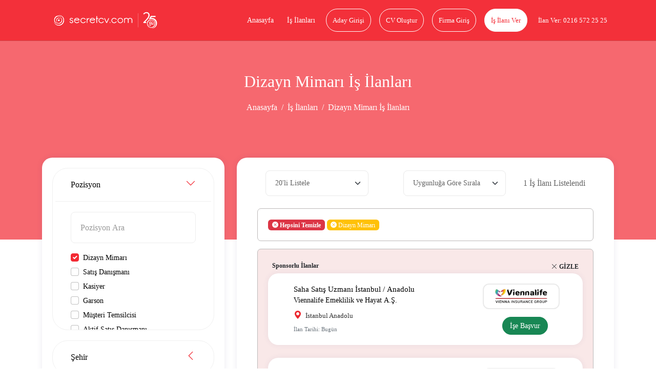

--- FILE ---
content_type: text/html; charset=UTF-8
request_url: https://www.secretcv.com/is-ilanlari/dizayn-mimari-is-ilanlari
body_size: 19879
content:
<!DOCTYPE html>
<html lang="tr">
<head>
    <meta charset="utf-8">
<meta http-equiv="X-UA-Compatible" content="IE=edge">
<link rel="apple-touch-icon" href="https://www.secretcv.com/assets/img/secretcv-touch.png">
<link rel="search" title="Secretcv" type="application/opensearchdescription+xml" href="https://www.secretcv.com/assets/xml/odesc.xml">

       <title>Dizayn Mimarı İş İlanları Ve En Güncel Dizayn Mimarı İş Fırsatları</title>
<meta name="description" content="Dizayn Mimarı iş ilanları Secretcv.com&#039;da seni bekliyor! Güncel dizayn mimarı iş fırsatlarını incele, sana uygun ilanlara başvuru yap ve hemen işe gir.">
<meta name="robots" content="all">
<meta name="viewport" content="width=device-width, initial-scale=1.0, maximum-scale=1.0, user-scalable=0">
<meta property="fb:app_id" content="374873982599563">
<link rel="canonical" href="https://www.secretcv.com/is-ilanlari/dizayn-mimari-is-ilanlari">
<meta property="og:title" content="Dizayn Mimarı İş İlanları Ve En Güncel Dizayn Mimarı İş Fırsatları">
<meta property="og:description" content="Dizayn Mimarı iş ilanları Secretcv.com&#039;da seni bekliyor! Güncel dizayn mimarı iş fırsatlarını incele, sana uygun ilanlara başvuru yap ve hemen işe gir.">
<meta property="og:site_name" content="Secretcv">
<meta property="og:type" content="website">
<meta property="og:url" content="https://www.secretcv.com/is-ilanlari/dizayn-mimari-is-ilanlari">
<meta property="og:image" content="https://www.secretcv.com/">

<meta name="twitter:title" content="Dizayn Mimarı İş İlanları Ve En Güncel Dizayn Mimarı İş Fırsatları">
<meta name="twitter:description" content="Dizayn Mimarı iş ilanları Secretcv.com&#039;da seni bekliyor! Güncel dizayn mimarı iş fırsatlarını incele, sana uygun ilanlara başvuru yap ve hemen işe gir.">
<meta name="twitter:image" content="https://www.secretcv.com/">
<meta name="twitter:site" content="@secretcvcom">
<meta name="twitter:card" content="summary">
<script type="application/ld+json">{"@context":"https://schema.org","name":"Dizayn Mimarı İş İlanları Ve En Güncel Dizayn Mimarı İş Fırsatları","description":"Dizayn Mimarı iş ilanları Secretcv.com'da seni bekliyor! Güncel dizayn mimarı iş fırsatlarını incele, sana uygun ilanlara başvuru yap ve hemen işe gir.","url":"https://www.secretcv.com/is-ilanlari/dizayn-mimari-is-ilanlari"}</script>

            
            
<!-- Google Tag Manager -->
<script>(function(w,d,s,l,i){w[l]=w[l]||[];w[l].push({'gtm.start':
            new Date().getTime(),event:'gtm.js'});var f=d.getElementsByTagName(s)[0],
        j=d.createElement(s),dl=l!='dataLayer'?'&l='+l:'';j.async=true;j.src=
        'https://www.googletagmanager.com/gtm.js?id='+i+dl;f.parentNode.insertBefore(j,f);
    })(window,document,'script','dataLayer','GTM-WCVPX9K');</script>
<!-- End Google Tag Manager -->

<!-- Hotjar Tracking Code for Aday -->
<script>
    (function(h,o,t,j,a,r){
        h.hj=h.hj||function(){(h.hj.q=h.hj.q||[]).push(arguments)};
        h._hjSettings={hjid:741119,hjsv:6};
        a=o.getElementsByTagName('head')[0];
        r=o.createElement('script');r.async=1;
        r.src=t+h._hjSettings.hjid+j+h._hjSettings.hjsv;
        a.appendChild(r);
    })(window,document,'https://static.hotjar.com/c/hotjar-','.js?sv=');
</script>
    <link rel="shortcut icon" href="https://www.secretcv.com/assets/img/favicon.ico" type="image/x-icon">

    <link rel="stylesheet" href="https://www.secretcv.com/assets/min-css/66b0f.app.min.css">
    
    <meta name="yandex-verification" content="6ffa5d4f2b1d7c49">
</head>
<body class="d-flex flex-column min-vh-100">

<noscript><iframe src="https://www.googletagmanager.com/ns.html?id=GTM-WCVPX9K"
                  height="0" width="0" style="display:none;visibility:hidden"></iframe></noscript>

<input type="hidden" class="isLoggedIn" name="isLoggedIn" value="">

<div id="loading">
    <div id="loading-content"></div>
</div>

<nav class="cv-navbar navbar navbar-expand-lg d-mobile-none">
    <div class="container">
        <a class="navbar-brand navbar-logo" href="https://www.secretcv.com" title="secretcv.com">
            <img loading="lazy" class="logo" src="https://www.secretcv.com/assets/img/logo.svg" alt="Secretcv Logo" width="250" height="57">
        </a>

        <span id="openSideMenu" class="btn-open-menu">
                            <i class="bi bi-list"></i>
                    </span>

        <div class="collapse navbar-collapse justify-content-end" id="navbarNav">
            <ul class="navbar-nav">
                <li class="nav-item">
                    <a class="nav-link" title="Anasayfa" href="https://www.secretcv.com">
                        Anasayfa
                    </a>
                </li>

                <li class="nav-item">
                    <a class="nav-link" title="İş İlanları" href="https://www.secretcv.com/is-ilanlari">
                        İş İlanları
                    </a>
                </li>

                                    <li class="nav-item">
                        <a class="nav-link btn btn-outline-light" title="Aday Girişi" href="https://www.secretcv.com/giris-yap">
                            Aday Girişi
                        </a>
                    </li>

                    <li class="nav-item">
                        <a class="nav-link btn btn-outline-light" title="CV Oluştur" href="https://www.secretcv.com/cv-olustur">
                            CV Oluştur
                        </a>
                    </li>

                    <li class="nav-item">
                        <a class="nav-link btn btn-outline-light" title="Firma Giriş" href="https://firma.secretcv.com/auth/login">
                            Firma Giriş
                        </a>
                    </li>

                    <li class="nav-item">
                        <a class="nav-link btn btn-light" title="İş İlanı Ver" href="https://firma.secretcv.com/firma-kayit">
                            İş İlanı Ver
                        </a>
                    </li>

                    <li class="nav-item">
                        <a class="nav-link btn btn-number" title="Secretcv.com Telefon" href="tel:02165722525">
                            İlan Ver: 0216 572 25 25
                        </a>
                    </li>
                            </ul>
        </div>
    </div>
</nav>

<div class="cv-side-menu" id="cvSideMenu">
    <div class="dark-overlay" id="closeSideMenu"></div>
    <span id="closeSideMenu2" class="close">
        <em class="bi bi-x"></em>
    </span>

    <div class="top min-vh-88">
        <ul class="list-unstyled">
                            <li>
                    <a href="https://www.secretcv.com/giris-yap" title="Aday Girişi">
                        <em class="bi bi-person"></em>
                        Aday Girişi
                    </a>
                </li>

                <li>
                    <a href="https://www.secretcv.com/cv-olustur" title="CV Oluştur">
                        <em class="bi bi-plus"></em>
                        CV Oluştur
                    </a>
                </li>

                <li>
                    <a href="https://www.secretcv.com/is-ilanlari" title="İş İlanları">
                        <em class="bi bi-search"></em>
                        İş İlanları
                    </a>
                </li>

                <li>
                    <a href="https://www.secretcv.com/gorus-bildir" title="Görüş Bildir">
                        <em class="bi bi-chat"></em>
                        Görüş Bildir
                    </a>
                </li>
            
                            <li>
                    <a href="https://firma.secretcv.com/auth/login" title="Firma Giriş">
                        <em class="bi bi-box-arrow-in-right"></em>
                        Firma Giriş
                    </a>
                </li>

                <li>
                    <a href="https://firma.secretcv.com/firma-kayit" title="Firma Üye Ol">
                        <em class="bi bi-person-plus"></em>
                        Firma Üye Ol
                    </a>
                </li>

                <li>
                    <a href="https://firma.secretcv.com/firma-kayit" title="İş İlanı Ver">
                        <em class="bi bi-plus-circle"></em>
                        İş İlanı Ver
                    </a>
                </li>

                <li>
                    <a href="https://www.secretcv.com/blog" title="Blog">
                        <em class="bi bi-journal-text"></em>
                        Blog
                    </a>
                </li>
                    </ul>
    </div>
</div>

            <section class="cv-page-head d-mobile-none">
            <div class="container">
                <h1 class="title">Dizayn Mimarı İş İlanları</h1>

                <nav class="cv-breadcrumb">
                    <ol class="breadcrumb justify-content-center">
                        <li class="breadcrumb-item">
                            <a href="https://www.secretcv.com" title="Anasayfa">
                                Anasayfa
                            </a>
                        </li>

                        <li class="breadcrumb-item">
                            <a href="https://www.secretcv.com/is-ilanlari" title="İş İlanları">
                                İş İlanları
                            </a>
                        </li>
                        
                                                    <li class="breadcrumb-item active" aria-current="page">
                                Dizayn Mimarı İş İlanları
                            </li>
                                            </ol>
                </nav>
            </div>
        </section>
    
    

    <section class="cv-page-all-jobs cv-page-content-margin">
        <div class="container">
            
            <div class="row">
                <div class="col-md-4 d-desktop-none">
    <div class="cv-card cv-filter" id="cvOrderFilter">
        <div class="container-fluid">
            <label for="mobile-l"></label>
            <select class="form-select" name="l" id="mobile-l">
                <option value="20" selected>20&#039;li Listele</option>
                <option value="30" >30&#039;lu Listele</option>
                <option value="40" >40&#039;lı Listele</option>
                <option value="50" >50&#039;li Listele</option>
            </select>
        </div>

        <div class="container-fluid">
            <label for="mobile-sr"></label>
            <select class="form-select" name="sr" id="mobile-sr">
                <option value="1" >Uygunluğa Göre Sırala</option>
                <option value="4" >Tarihe Göre Sırala</option>
            </select>
        </div>
    </div>
</div>

                <div class="col-md-4">
    <form id="jobSearchForm" name="jobSearchForm" action="#" method="GET">
        <input type="hidden" name="l" value="">
        <input type="hidden" name="sr" value="">

        <div class="cv-card cv-filter position-relative z-index-101" id="cvFilter">
            <div class="cv-filter-card">
                <button class="cv-filter-card-head " type="button" data-bs-toggle="collapse" data-bs-target="#c2" aria-expanded="true" aria-controls="c2">
                    <span class="head-title">
                        Pozisyon
                    </span>

                    <span class="icon"></span>
                </button>

                <div id="c2" class="cv-filter-card-body collapse  show ">
                    <div class="padding overflow-auto filter-position-container">
                        <input type="text" id="filterPositionInput" class="form-control mb-3 overflow-auto" placeholder="Pozisyon Ara" data-selected='[5448]'>
                                                                                    <div class="form-check position-form-check">
                                    <input class="form-check-input filter-position-input" type="checkbox" value="5448" id="5448" name="p[]"
                                        checked>
                                    <label class="form-check-label filter-position-label" for="5448">Dizayn Mimarı</label>
                                </div>
                                                            <div class="form-check position-form-check">
                                    <input class="form-check-input filter-position-input" type="checkbox" value="2743" id="2743" name="p[]"
                                        >
                                    <label class="form-check-label filter-position-label" for="2743">Satış Danışmanı</label>
                                </div>
                                                            <div class="form-check position-form-check">
                                    <input class="form-check-input filter-position-input" type="checkbox" value="1568" id="1568" name="p[]"
                                        >
                                    <label class="form-check-label filter-position-label" for="1568">Kasiyer</label>
                                </div>
                                                            <div class="form-check position-form-check">
                                    <input class="form-check-input filter-position-input" type="checkbox" value="788" id="788" name="p[]"
                                        >
                                    <label class="form-check-label filter-position-label" for="788">Garson</label>
                                </div>
                                                            <div class="form-check position-form-check">
                                    <input class="form-check-input filter-position-input" type="checkbox" value="2231" id="2231" name="p[]"
                                        >
                                    <label class="form-check-label filter-position-label" for="2231">Müşteri Temsilcisi</label>
                                </div>
                                                            <div class="form-check position-form-check">
                                    <input class="form-check-input filter-position-input" type="checkbox" value="33" id="33" name="p[]"
                                        >
                                    <label class="form-check-label filter-position-label" for="33">Aktif Satış Danışmanı</label>
                                </div>
                                                            <div class="form-check position-form-check">
                                    <input class="form-check-input filter-position-input" type="checkbox" value="1900" id="1900" name="p[]"
                                        >
                                    <label class="form-check-label filter-position-label" for="1900">Mağaza Satış Danışmanı</label>
                                </div>
                                                            <div class="form-check position-form-check">
                                    <input class="form-check-input filter-position-input" type="checkbox" value="1899" id="1899" name="p[]"
                                        >
                                    <label class="form-check-label filter-position-label" for="1899">Mağaza Müdürü</label>
                                </div>
                                                            <div class="form-check position-form-check">
                                    <input class="form-check-input filter-position-input" type="checkbox" value="7532" id="7532" name="p[]"
                                        >
                                    <label class="form-check-label filter-position-label" for="7532">Mağaza Personeli</label>
                                </div>
                                                            <div class="form-check position-form-check">
                                    <input class="form-check-input filter-position-input" type="checkbox" value="487" id="487" name="p[]"
                                        >
                                    <label class="form-check-label filter-position-label" for="487">Depo Elemanı</label>
                                </div>
                                                            <div class="form-check position-form-check">
                                    <input class="form-check-input filter-position-input" type="checkbox" value="1905" id="1905" name="p[]"
                                        >
                                    <label class="form-check-label filter-position-label" for="1905">Mağaza Satış Sorumlusu</label>
                                </div>
                                                            <div class="form-check position-form-check">
                                    <input class="form-check-input filter-position-input" type="checkbox" value="2798" id="2798" name="p[]"
                                        >
                                    <label class="form-check-label filter-position-label" for="2798">Satış Temsilcisi</label>
                                </div>
                                                            <div class="form-check position-form-check">
                                    <input class="form-check-input filter-position-input" type="checkbox" value="3137" id="3137" name="p[]"
                                        >
                                    <label class="form-check-label filter-position-label" for="3137">Tezgahtar</label>
                                </div>
                                                            <div class="form-check position-form-check">
                                    <input class="form-check-input filter-position-input" type="checkbox" value="102" id="102" name="p[]"
                                        >
                                    <label class="form-check-label filter-position-label" for="102">Aşçı</label>
                                </div>
                                                            <div class="form-check position-form-check">
                                    <input class="form-check-input filter-position-input" type="checkbox" value="154" id="154" name="p[]"
                                        >
                                    <label class="form-check-label filter-position-label" for="154">Barista</label>
                                </div>
                                                            <div class="form-check position-form-check">
                                    <input class="form-check-input filter-position-input" type="checkbox" value="155" id="155" name="p[]"
                                        >
                                    <label class="form-check-label filter-position-label" for="155">Barmen</label>
                                </div>
                                                            <div class="form-check position-form-check">
                                    <input class="form-check-input filter-position-input" type="checkbox" value="318" id="318" name="p[]"
                                        >
                                    <label class="form-check-label filter-position-label" for="318">Bulaşıkçı</label>
                                </div>
                                                            <div class="form-check position-form-check">
                                    <input class="form-check-input filter-position-input" type="checkbox" value="381" id="381" name="p[]"
                                        >
                                    <label class="form-check-label filter-position-label" for="381">Çağrı Merkezi Satış Temsilcisi</label>
                                </div>
                                                            <div class="form-check position-form-check">
                                    <input class="form-check-input filter-position-input" type="checkbox" value="399" id="399" name="p[]"
                                        >
                                    <label class="form-check-label filter-position-label" for="399">Çaycı</label>
                                </div>
                                                            <div class="form-check position-form-check">
                                    <input class="form-check-input filter-position-input" type="checkbox" value="488" id="488" name="p[]"
                                        >
                                    <label class="form-check-label filter-position-label" for="488">Depo Görevlisi</label>
                                </div>
                                                            <div class="form-check position-form-check">
                                    <input class="form-check-input filter-position-input" type="checkbox" value="588" id="588" name="p[]"
                                        >
                                    <label class="form-check-label filter-position-label" for="588">Eczacı</label>
                                </div>
                                                            <div class="form-check position-form-check">
                                    <input class="form-check-input filter-position-input" type="checkbox" value="773" id="773" name="p[]"
                                        >
                                    <label class="form-check-label filter-position-label" for="773">Fizyoterapist</label>
                                </div>
                                                            <div class="form-check position-form-check">
                                    <input class="form-check-input filter-position-input" type="checkbox" value="781" id="781" name="p[]"
                                        >
                                    <label class="form-check-label filter-position-label" for="781">Forklift Operatörü/Reachtrack</label>
                                </div>
                                                            <div class="form-check position-form-check">
                                    <input class="form-check-input filter-position-input" type="checkbox" value="883" id="883" name="p[]"
                                        >
                                    <label class="form-check-label filter-position-label" for="883">Grafiker</label>
                                </div>
                                                            <div class="form-check position-form-check">
                                    <input class="form-check-input filter-position-input" type="checkbox" value="902" id="902" name="p[]"
                                        >
                                    <label class="form-check-label filter-position-label" for="902">Güvenlik Görevlisi</label>
                                </div>
                                                            <div class="form-check position-form-check">
                                    <input class="form-check-input filter-position-input" type="checkbox" value="992" id="992" name="p[]"
                                        >
                                    <label class="form-check-label filter-position-label" for="992">Hasta Bakıcı</label>
                                </div>
                                                            <div class="form-check position-form-check">
                                    <input class="form-check-input filter-position-input" type="checkbox" value="1272" id="1272" name="p[]"
                                        >
                                    <label class="form-check-label filter-position-label" for="1272">İnsan Kaynakları Uzmanı</label>
                                </div>
                                                            <div class="form-check position-form-check">
                                    <input class="form-check-input filter-position-input" type="checkbox" value="1543" id="1543" name="p[]"
                                        >
                                    <label class="form-check-label filter-position-label" for="1543">Kargo Elemanı</label>
                                </div>
                                                            <div class="form-check position-form-check">
                                    <input class="form-check-input filter-position-input" type="checkbox" value="1580" id="1580" name="p[]"
                                        >
                                    <label class="form-check-label filter-position-label" for="1580">Kat Hzimetleri Görevlisi</label>
                                </div>
                                                            <div class="form-check position-form-check">
                                    <input class="form-check-input filter-position-input" type="checkbox" value="1650" id="1650" name="p[]"
                                        >
                                    <label class="form-check-label filter-position-label" for="1650">Komi</label>
                                </div>
                                                            <div class="form-check position-form-check">
                                    <input class="form-check-input filter-position-input" type="checkbox" value="1824" id="1824" name="p[]"
                                        >
                                    <label class="form-check-label filter-position-label" for="1824">Kurye</label>
                                </div>
                                                            <div class="form-check position-form-check">
                                    <input class="form-check-input filter-position-input" type="checkbox" value="1818" id="1818" name="p[]"
                                        >
                                    <label class="form-check-label filter-position-label" for="1818">Kurumsal Satış Temsilcisi</label>
                                </div>
                                                            <div class="form-check position-form-check">
                                    <input class="form-check-input filter-position-input" type="checkbox" value="1841" id="1841" name="p[]"
                                        >
                                    <label class="form-check-label filter-position-label" for="1841">Laboratuvar Teknisyeni</label>
                                </div>
                                                            <div class="form-check position-form-check">
                                    <input class="form-check-input filter-position-input" type="checkbox" value="1894" id="1894" name="p[]"
                                        >
                                    <label class="form-check-label filter-position-label" for="1894">Mağaza Elemanı</label>
                                </div>
                                                            <div class="form-check position-form-check">
                                    <input class="form-check-input filter-position-input" type="checkbox" value="1896" id="1896" name="p[]"
                                        >
                                    <label class="form-check-label filter-position-label" for="1896">Mağaza Kasiyeri</label>
                                </div>
                                                            <div class="form-check position-form-check">
                                    <input class="form-check-input filter-position-input" type="checkbox" value="2174" id="2174" name="p[]"
                                        >
                                    <label class="form-check-label filter-position-label" for="2174">Muhasebe Elemanı</label>
                                </div>
                                                            <div class="form-check position-form-check">
                                    <input class="form-check-input filter-position-input" type="checkbox" value="2370" id="2370" name="p[]"
                                        >
                                    <label class="form-check-label filter-position-label" for="2370">Ön Büro Elemanı</label>
                                </div>
                                                            <div class="form-check position-form-check">
                                    <input class="form-check-input filter-position-input" type="checkbox" value="2377" id="2377" name="p[]"
                                        >
                                    <label class="form-check-label filter-position-label" for="2377">Ön Muhasebe Elemanı</label>
                                </div>
                                                            <div class="form-check position-form-check">
                                    <input class="form-check-input filter-position-input" type="checkbox" value="2628" id="2628" name="p[]"
                                        >
                                    <label class="form-check-label filter-position-label" for="2628">Resepsiyonist</label>
                                </div>
                                                            <div class="form-check position-form-check">
                                    <input class="form-check-input filter-position-input" type="checkbox" value="2639" id="2639" name="p[]"
                                        >
                                    <label class="form-check-label filter-position-label" for="2639">Reyon Elemanı</label>
                                </div>
                                                            <div class="form-check position-form-check">
                                    <input class="form-check-input filter-position-input" type="checkbox" value="2800" id="2800" name="p[]"
                                        >
                                    <label class="form-check-label filter-position-label" for="2800">Satış Uzmanı</label>
                                </div>
                                                            <div class="form-check position-form-check">
                                    <input class="form-check-input filter-position-input" type="checkbox" value="2809" id="2809" name="p[]"
                                        >
                                    <label class="form-check-label filter-position-label" for="2809">Sekreter</label>
                                </div>
                                                            <div class="form-check position-form-check">
                                    <input class="form-check-input filter-position-input" type="checkbox" value="2956" id="2956" name="p[]"
                                        >
                                    <label class="form-check-label filter-position-label" for="2956">Şoför</label>
                                </div>
                                                            <div class="form-check position-form-check">
                                    <input class="form-check-input filter-position-input" type="checkbox" value="3121" id="3121" name="p[]"
                                        >
                                    <label class="form-check-label filter-position-label" for="3121">Temizlik Görevlisi</label>
                                </div>
                                                            <div class="form-check position-form-check">
                                    <input class="form-check-input filter-position-input" type="checkbox" value="4142" id="4142" name="p[]"
                                        >
                                    <label class="form-check-label filter-position-label" for="4142">Bekçi</label>
                                </div>
                                                            <div class="form-check position-form-check">
                                    <input class="form-check-input filter-position-input" type="checkbox" value="4806" id="4806" name="p[]"
                                        >
                                    <label class="form-check-label filter-position-label" for="4806">Çocuk Bakıcısı</label>
                                </div>
                                                            <div class="form-check position-form-check">
                                    <input class="form-check-input filter-position-input" type="checkbox" value="7951" id="7951" name="p[]"
                                        >
                                    <label class="form-check-label filter-position-label" for="7951">Motorlu Kurye</label>
                                </div>
                                                            <div class="form-check position-form-check">
                                    <input class="form-check-input filter-position-input" type="checkbox" value="8515" id="8515" name="p[]"
                                        >
                                    <label class="form-check-label filter-position-label" for="8515">Pizza Ustası</label>
                                </div>
                                                            <div class="form-check position-form-check">
                                    <input class="form-check-input filter-position-input" type="checkbox" value="8896" id="8896" name="p[]"
                                        >
                                    <label class="form-check-label filter-position-label" for="8896">Reyon Görevlisi</label>
                                </div>
                                                            <div class="form-check position-form-check">
                                    <input class="form-check-input filter-position-input" type="checkbox" value="9390" id="9390" name="p[]"
                                        >
                                    <label class="form-check-label filter-position-label" for="9390">Silahlı Güvenlik Görevlisi</label>
                                </div>
                                                                        </div>
                </div>
            </div>

            <div class="cv-filter-card">
                <button class="cv-filter-card-head  collapsed " type="button" data-bs-toggle="collapse" data-bs-target="#c1" aria-expanded="false" aria-controls="c1">
                    <span class="head-title">
                        Şehir
                    </span>

                    <span class="icon"></span>
                </button>

                <div id="c1" class="cv-filter-card-body collapse ">
                    <div class="padding overflow-auto filter-city-container">
                        <input type="text" id="filterCityInput" class="form-control mb-3 overflow-auto" placeholder="Şehir Ara">
                                                                                    <div class="form-check city-form-check">
                                    <input class="form-check-input filter-city-input" type="checkbox" value="34" id="istanbul-anadolu" data-name="İstanbul Anadolu" name="sh[]"
                                        >
                                    <label class="form-check-label filter-city-label" for="istanbul-anadolu">İstanbul Anadolu</label>
                                </div>
                                                            <div class="form-check city-form-check">
                                    <input class="form-check-input filter-city-input" type="checkbox" value="81" id="istanbul-avrupa" data-name="İstanbul Avrupa" name="sh[]"
                                        >
                                    <label class="form-check-label filter-city-label" for="istanbul-avrupa">İstanbul Avrupa</label>
                                </div>
                                                            <div class="form-check city-form-check">
                                    <input class="form-check-input filter-city-input" type="checkbox" value="6" id="ankara" data-name="Ankara" name="sh[]"
                                        >
                                    <label class="form-check-label filter-city-label" for="ankara">Ankara</label>
                                </div>
                                                            <div class="form-check city-form-check">
                                    <input class="form-check-input filter-city-input" type="checkbox" value="35" id="izmir" data-name="İzmir" name="sh[]"
                                        >
                                    <label class="form-check-label filter-city-label" for="izmir">İzmir</label>
                                </div>
                                                            <div class="form-check city-form-check">
                                    <input class="form-check-input filter-city-input" type="checkbox" value="16" id="bursa" data-name="Bursa" name="sh[]"
                                        >
                                    <label class="form-check-label filter-city-label" for="bursa">Bursa</label>
                                </div>
                                                            <div class="form-check city-form-check">
                                    <input class="form-check-input filter-city-input" type="checkbox" value="41" id="kocaeli" data-name="Kocaeli" name="sh[]"
                                        >
                                    <label class="form-check-label filter-city-label" for="kocaeli">Kocaeli</label>
                                </div>
                                                            <div class="form-check city-form-check">
                                    <input class="form-check-input filter-city-input" type="checkbox" value="7" id="antalya" data-name="Antalya" name="sh[]"
                                        >
                                    <label class="form-check-label filter-city-label" for="antalya">Antalya</label>
                                </div>
                                                            <div class="form-check city-form-check">
                                    <input class="form-check-input filter-city-input" type="checkbox" value="1" id="adana" data-name="Adana" name="sh[]"
                                        >
                                    <label class="form-check-label filter-city-label" for="adana">Adana</label>
                                </div>
                                                            <div class="form-check city-form-check">
                                    <input class="form-check-input filter-city-input" type="checkbox" value="2" id="adiyaman" data-name="Adıyaman" name="sh[]"
                                        >
                                    <label class="form-check-label filter-city-label" for="adiyaman">Adıyaman</label>
                                </div>
                                                            <div class="form-check city-form-check">
                                    <input class="form-check-input filter-city-input" type="checkbox" value="3" id="afyon" data-name="Afyon" name="sh[]"
                                        >
                                    <label class="form-check-label filter-city-label" for="afyon">Afyon</label>
                                </div>
                                                            <div class="form-check city-form-check">
                                    <input class="form-check-input filter-city-input" type="checkbox" value="4" id="agri" data-name="Ağrı" name="sh[]"
                                        >
                                    <label class="form-check-label filter-city-label" for="agri">Ağrı</label>
                                </div>
                                                            <div class="form-check city-form-check">
                                    <input class="form-check-input filter-city-input" type="checkbox" value="5" id="amasya" data-name="Amasya" name="sh[]"
                                        >
                                    <label class="form-check-label filter-city-label" for="amasya">Amasya</label>
                                </div>
                                                            <div class="form-check city-form-check">
                                    <input class="form-check-input filter-city-input" type="checkbox" value="75" id="ardahan" data-name="Ardahan" name="sh[]"
                                        >
                                    <label class="form-check-label filter-city-label" for="ardahan">Ardahan</label>
                                </div>
                                                            <div class="form-check city-form-check">
                                    <input class="form-check-input filter-city-input" type="checkbox" value="68" id="aksaray" data-name="Aksaray" name="sh[]"
                                        >
                                    <label class="form-check-label filter-city-label" for="aksaray">Aksaray</label>
                                </div>
                                                            <div class="form-check city-form-check">
                                    <input class="form-check-input filter-city-input" type="checkbox" value="8" id="artvin" data-name="Artvin" name="sh[]"
                                        >
                                    <label class="form-check-label filter-city-label" for="artvin">Artvin</label>
                                </div>
                                                            <div class="form-check city-form-check">
                                    <input class="form-check-input filter-city-input" type="checkbox" value="9" id="aydin" data-name="Aydın" name="sh[]"
                                        >
                                    <label class="form-check-label filter-city-label" for="aydin">Aydın</label>
                                </div>
                                                            <div class="form-check city-form-check">
                                    <input class="form-check-input filter-city-input" type="checkbox" value="10" id="balikesir" data-name="Balıkesir" name="sh[]"
                                        >
                                    <label class="form-check-label filter-city-label" for="balikesir">Balıkesir</label>
                                </div>
                                                            <div class="form-check city-form-check">
                                    <input class="form-check-input filter-city-input" type="checkbox" value="74" id="bartin" data-name="Bartın" name="sh[]"
                                        >
                                    <label class="form-check-label filter-city-label" for="bartin">Bartın</label>
                                </div>
                                                            <div class="form-check city-form-check">
                                    <input class="form-check-input filter-city-input" type="checkbox" value="72" id="batman" data-name="Batman" name="sh[]"
                                        >
                                    <label class="form-check-label filter-city-label" for="batman">Batman</label>
                                </div>
                                                            <div class="form-check city-form-check">
                                    <input class="form-check-input filter-city-input" type="checkbox" value="69" id="bayburt" data-name="Bayburt" name="sh[]"
                                        >
                                    <label class="form-check-label filter-city-label" for="bayburt">Bayburt</label>
                                </div>
                                                            <div class="form-check city-form-check">
                                    <input class="form-check-input filter-city-input" type="checkbox" value="11" id="bilecik" data-name="Bilecik" name="sh[]"
                                        >
                                    <label class="form-check-label filter-city-label" for="bilecik">Bilecik</label>
                                </div>
                                                            <div class="form-check city-form-check">
                                    <input class="form-check-input filter-city-input" type="checkbox" value="12" id="bingol" data-name="Bingöl" name="sh[]"
                                        >
                                    <label class="form-check-label filter-city-label" for="bingol">Bingöl</label>
                                </div>
                                                            <div class="form-check city-form-check">
                                    <input class="form-check-input filter-city-input" type="checkbox" value="13" id="bitlis" data-name="Bitlis" name="sh[]"
                                        >
                                    <label class="form-check-label filter-city-label" for="bitlis">Bitlis</label>
                                </div>
                                                            <div class="form-check city-form-check">
                                    <input class="form-check-input filter-city-input" type="checkbox" value="14" id="bolu" data-name="Bolu" name="sh[]"
                                        >
                                    <label class="form-check-label filter-city-label" for="bolu">Bolu</label>
                                </div>
                                                            <div class="form-check city-form-check">
                                    <input class="form-check-input filter-city-input" type="checkbox" value="15" id="burdur" data-name="Burdur" name="sh[]"
                                        >
                                    <label class="form-check-label filter-city-label" for="burdur">Burdur</label>
                                </div>
                                                            <div class="form-check city-form-check">
                                    <input class="form-check-input filter-city-input" type="checkbox" value="17" id="canakkale" data-name="Çanakkale" name="sh[]"
                                        >
                                    <label class="form-check-label filter-city-label" for="canakkale">Çanakkale</label>
                                </div>
                                                            <div class="form-check city-form-check">
                                    <input class="form-check-input filter-city-input" type="checkbox" value="18" id="cankiri" data-name="Çankırı" name="sh[]"
                                        >
                                    <label class="form-check-label filter-city-label" for="cankiri">Çankırı</label>
                                </div>
                                                            <div class="form-check city-form-check">
                                    <input class="form-check-input filter-city-input" type="checkbox" value="19" id="corum" data-name="Çorum" name="sh[]"
                                        >
                                    <label class="form-check-label filter-city-label" for="corum">Çorum</label>
                                </div>
                                                            <div class="form-check city-form-check">
                                    <input class="form-check-input filter-city-input" type="checkbox" value="20" id="denizli" data-name="Denizli" name="sh[]"
                                        >
                                    <label class="form-check-label filter-city-label" for="denizli">Denizli</label>
                                </div>
                                                            <div class="form-check city-form-check">
                                    <input class="form-check-input filter-city-input" type="checkbox" value="21" id="diyarbakir" data-name="Diyarbakır" name="sh[]"
                                        >
                                    <label class="form-check-label filter-city-label" for="diyarbakir">Diyarbakır</label>
                                </div>
                                                            <div class="form-check city-form-check">
                                    <input class="form-check-input filter-city-input" type="checkbox" value="83" id="duzce" data-name="Düzce" name="sh[]"
                                        >
                                    <label class="form-check-label filter-city-label" for="duzce">Düzce</label>
                                </div>
                                                            <div class="form-check city-form-check">
                                    <input class="form-check-input filter-city-input" type="checkbox" value="22" id="edirne" data-name="Edirne" name="sh[]"
                                        >
                                    <label class="form-check-label filter-city-label" for="edirne">Edirne</label>
                                </div>
                                                            <div class="form-check city-form-check">
                                    <input class="form-check-input filter-city-input" type="checkbox" value="23" id="elazig" data-name="Elazığ" name="sh[]"
                                        >
                                    <label class="form-check-label filter-city-label" for="elazig">Elazığ</label>
                                </div>
                                                            <div class="form-check city-form-check">
                                    <input class="form-check-input filter-city-input" type="checkbox" value="24" id="erzincan" data-name="Erzincan" name="sh[]"
                                        >
                                    <label class="form-check-label filter-city-label" for="erzincan">Erzincan</label>
                                </div>
                                                            <div class="form-check city-form-check">
                                    <input class="form-check-input filter-city-input" type="checkbox" value="25" id="erzurum" data-name="Erzurum" name="sh[]"
                                        >
                                    <label class="form-check-label filter-city-label" for="erzurum">Erzurum</label>
                                </div>
                                                            <div class="form-check city-form-check">
                                    <input class="form-check-input filter-city-input" type="checkbox" value="26" id="eskisehir" data-name="Eskişehir" name="sh[]"
                                        >
                                    <label class="form-check-label filter-city-label" for="eskisehir">Eskişehir</label>
                                </div>
                                                            <div class="form-check city-form-check">
                                    <input class="form-check-input filter-city-input" type="checkbox" value="27" id="gaziantep" data-name="Gaziantep" name="sh[]"
                                        >
                                    <label class="form-check-label filter-city-label" for="gaziantep">Gaziantep</label>
                                </div>
                                                            <div class="form-check city-form-check">
                                    <input class="form-check-input filter-city-input" type="checkbox" value="28" id="giresun" data-name="Giresun" name="sh[]"
                                        >
                                    <label class="form-check-label filter-city-label" for="giresun">Giresun</label>
                                </div>
                                                            <div class="form-check city-form-check">
                                    <input class="form-check-input filter-city-input" type="checkbox" value="29" id="gumushane" data-name="Gümüşhane" name="sh[]"
                                        >
                                    <label class="form-check-label filter-city-label" for="gumushane">Gümüşhane</label>
                                </div>
                                                            <div class="form-check city-form-check">
                                    <input class="form-check-input filter-city-input" type="checkbox" value="30" id="hakkari" data-name="Hakkari" name="sh[]"
                                        >
                                    <label class="form-check-label filter-city-label" for="hakkari">Hakkari</label>
                                </div>
                                                            <div class="form-check city-form-check">
                                    <input class="form-check-input filter-city-input" type="checkbox" value="31" id="hatay" data-name="Hatay" name="sh[]"
                                        >
                                    <label class="form-check-label filter-city-label" for="hatay">Hatay</label>
                                </div>
                                                            <div class="form-check city-form-check">
                                    <input class="form-check-input filter-city-input" type="checkbox" value="76" id="igdir" data-name="Iğdır" name="sh[]"
                                        >
                                    <label class="form-check-label filter-city-label" for="igdir">Iğdır</label>
                                </div>
                                                            <div class="form-check city-form-check">
                                    <input class="form-check-input filter-city-input" type="checkbox" value="32" id="isparta" data-name="Isparta" name="sh[]"
                                        >
                                    <label class="form-check-label filter-city-label" for="isparta">Isparta</label>
                                </div>
                                                            <div class="form-check city-form-check">
                                    <input class="form-check-input filter-city-input" type="checkbox" value="46" id="kahramanmaras" data-name="Kahramanmaraş" name="sh[]"
                                        >
                                    <label class="form-check-label filter-city-label" for="kahramanmaras">Kahramanmaraş</label>
                                </div>
                                                            <div class="form-check city-form-check">
                                    <input class="form-check-input filter-city-input" type="checkbox" value="78" id="karabuk" data-name="Karabük" name="sh[]"
                                        >
                                    <label class="form-check-label filter-city-label" for="karabuk">Karabük</label>
                                </div>
                                                            <div class="form-check city-form-check">
                                    <input class="form-check-input filter-city-input" type="checkbox" value="70" id="karaman" data-name="Karaman" name="sh[]"
                                        >
                                    <label class="form-check-label filter-city-label" for="karaman">Karaman</label>
                                </div>
                                                            <div class="form-check city-form-check">
                                    <input class="form-check-input filter-city-input" type="checkbox" value="36" id="kars" data-name="Kars" name="sh[]"
                                        >
                                    <label class="form-check-label filter-city-label" for="kars">Kars</label>
                                </div>
                                                            <div class="form-check city-form-check">
                                    <input class="form-check-input filter-city-input" type="checkbox" value="37" id="kastamonu" data-name="Kastamonu" name="sh[]"
                                        >
                                    <label class="form-check-label filter-city-label" for="kastamonu">Kastamonu</label>
                                </div>
                                                            <div class="form-check city-form-check">
                                    <input class="form-check-input filter-city-input" type="checkbox" value="38" id="kayseri" data-name="Kayseri" name="sh[]"
                                        >
                                    <label class="form-check-label filter-city-label" for="kayseri">Kayseri</label>
                                </div>
                                                            <div class="form-check city-form-check">
                                    <input class="form-check-input filter-city-input" type="checkbox" value="39" id="kirklareli" data-name="Kırklareli" name="sh[]"
                                        >
                                    <label class="form-check-label filter-city-label" for="kirklareli">Kırklareli</label>
                                </div>
                                                            <div class="form-check city-form-check">
                                    <input class="form-check-input filter-city-input" type="checkbox" value="71" id="kirikkale" data-name="Kırıkkale" name="sh[]"
                                        >
                                    <label class="form-check-label filter-city-label" for="kirikkale">Kırıkkale</label>
                                </div>
                                                            <div class="form-check city-form-check">
                                    <input class="form-check-input filter-city-input" type="checkbox" value="40" id="kirsehir" data-name="Kırşehir" name="sh[]"
                                        >
                                    <label class="form-check-label filter-city-label" for="kirsehir">Kırşehir</label>
                                </div>
                                                            <div class="form-check city-form-check">
                                    <input class="form-check-input filter-city-input" type="checkbox" value="79" id="kilis" data-name="Kilis" name="sh[]"
                                        >
                                    <label class="form-check-label filter-city-label" for="kilis">Kilis</label>
                                </div>
                                                            <div class="form-check city-form-check">
                                    <input class="form-check-input filter-city-input" type="checkbox" value="42" id="konya" data-name="Konya" name="sh[]"
                                        >
                                    <label class="form-check-label filter-city-label" for="konya">Konya</label>
                                </div>
                                                            <div class="form-check city-form-check">
                                    <input class="form-check-input filter-city-input" type="checkbox" value="43" id="kutahya" data-name="Kütahya" name="sh[]"
                                        >
                                    <label class="form-check-label filter-city-label" for="kutahya">Kütahya</label>
                                </div>
                                                            <div class="form-check city-form-check">
                                    <input class="form-check-input filter-city-input" type="checkbox" value="44" id="malatya" data-name="Malatya" name="sh[]"
                                        >
                                    <label class="form-check-label filter-city-label" for="malatya">Malatya</label>
                                </div>
                                                            <div class="form-check city-form-check">
                                    <input class="form-check-input filter-city-input" type="checkbox" value="45" id="manisa" data-name="Manisa" name="sh[]"
                                        >
                                    <label class="form-check-label filter-city-label" for="manisa">Manisa</label>
                                </div>
                                                            <div class="form-check city-form-check">
                                    <input class="form-check-input filter-city-input" type="checkbox" value="47" id="mardin" data-name="Mardin" name="sh[]"
                                        >
                                    <label class="form-check-label filter-city-label" for="mardin">Mardin</label>
                                </div>
                                                            <div class="form-check city-form-check">
                                    <input class="form-check-input filter-city-input" type="checkbox" value="33" id="mersin" data-name="Mersin" name="sh[]"
                                        >
                                    <label class="form-check-label filter-city-label" for="mersin">Mersin</label>
                                </div>
                                                            <div class="form-check city-form-check">
                                    <input class="form-check-input filter-city-input" type="checkbox" value="48" id="mugla" data-name="Muğla" name="sh[]"
                                        >
                                    <label class="form-check-label filter-city-label" for="mugla">Muğla</label>
                                </div>
                                                            <div class="form-check city-form-check">
                                    <input class="form-check-input filter-city-input" type="checkbox" value="49" id="mus" data-name="Muş" name="sh[]"
                                        >
                                    <label class="form-check-label filter-city-label" for="mus">Muş</label>
                                </div>
                                                            <div class="form-check city-form-check">
                                    <input class="form-check-input filter-city-input" type="checkbox" value="50" id="nevsehir" data-name="Nevşehir" name="sh[]"
                                        >
                                    <label class="form-check-label filter-city-label" for="nevsehir">Nevşehir</label>
                                </div>
                                                            <div class="form-check city-form-check">
                                    <input class="form-check-input filter-city-input" type="checkbox" value="51" id="nigde" data-name="Niğde" name="sh[]"
                                        >
                                    <label class="form-check-label filter-city-label" for="nigde">Niğde</label>
                                </div>
                                                            <div class="form-check city-form-check">
                                    <input class="form-check-input filter-city-input" type="checkbox" value="52" id="ordu" data-name="Ordu" name="sh[]"
                                        >
                                    <label class="form-check-label filter-city-label" for="ordu">Ordu</label>
                                </div>
                                                            <div class="form-check city-form-check">
                                    <input class="form-check-input filter-city-input" type="checkbox" value="80" id="osmaniye" data-name="Osmaniye" name="sh[]"
                                        >
                                    <label class="form-check-label filter-city-label" for="osmaniye">Osmaniye</label>
                                </div>
                                                            <div class="form-check city-form-check">
                                    <input class="form-check-input filter-city-input" type="checkbox" value="53" id="rize" data-name="Rize" name="sh[]"
                                        >
                                    <label class="form-check-label filter-city-label" for="rize">Rize</label>
                                </div>
                                                            <div class="form-check city-form-check">
                                    <input class="form-check-input filter-city-input" type="checkbox" value="54" id="sakarya" data-name="Sakarya" name="sh[]"
                                        >
                                    <label class="form-check-label filter-city-label" for="sakarya">Sakarya</label>
                                </div>
                                                            <div class="form-check city-form-check">
                                    <input class="form-check-input filter-city-input" type="checkbox" value="55" id="samsun" data-name="Samsun" name="sh[]"
                                        >
                                    <label class="form-check-label filter-city-label" for="samsun">Samsun</label>
                                </div>
                                                            <div class="form-check city-form-check">
                                    <input class="form-check-input filter-city-input" type="checkbox" value="63" id="sanliurfa" data-name="Şanlıurfa" name="sh[]"
                                        >
                                    <label class="form-check-label filter-city-label" for="sanliurfa">Şanlıurfa</label>
                                </div>
                                                            <div class="form-check city-form-check">
                                    <input class="form-check-input filter-city-input" type="checkbox" value="56" id="siirt" data-name="Siirt" name="sh[]"
                                        >
                                    <label class="form-check-label filter-city-label" for="siirt">Siirt</label>
                                </div>
                                                            <div class="form-check city-form-check">
                                    <input class="form-check-input filter-city-input" type="checkbox" value="57" id="sinop" data-name="Sinop" name="sh[]"
                                        >
                                    <label class="form-check-label filter-city-label" for="sinop">Sinop</label>
                                </div>
                                                            <div class="form-check city-form-check">
                                    <input class="form-check-input filter-city-input" type="checkbox" value="58" id="sivas" data-name="Sivas" name="sh[]"
                                        >
                                    <label class="form-check-label filter-city-label" for="sivas">Sivas</label>
                                </div>
                                                            <div class="form-check city-form-check">
                                    <input class="form-check-input filter-city-input" type="checkbox" value="73" id="sirnak" data-name="Şırnak" name="sh[]"
                                        >
                                    <label class="form-check-label filter-city-label" for="sirnak">Şırnak</label>
                                </div>
                                                            <div class="form-check city-form-check">
                                    <input class="form-check-input filter-city-input" type="checkbox" value="59" id="tekirdag" data-name="Tekirdağ" name="sh[]"
                                        >
                                    <label class="form-check-label filter-city-label" for="tekirdag">Tekirdağ</label>
                                </div>
                                                            <div class="form-check city-form-check">
                                    <input class="form-check-input filter-city-input" type="checkbox" value="60" id="tokat" data-name="Tokat" name="sh[]"
                                        >
                                    <label class="form-check-label filter-city-label" for="tokat">Tokat</label>
                                </div>
                                                            <div class="form-check city-form-check">
                                    <input class="form-check-input filter-city-input" type="checkbox" value="61" id="trabzon" data-name="Trabzon" name="sh[]"
                                        >
                                    <label class="form-check-label filter-city-label" for="trabzon">Trabzon</label>
                                </div>
                                                            <div class="form-check city-form-check">
                                    <input class="form-check-input filter-city-input" type="checkbox" value="62" id="tunceli" data-name="Tunceli" name="sh[]"
                                        >
                                    <label class="form-check-label filter-city-label" for="tunceli">Tunceli</label>
                                </div>
                                                            <div class="form-check city-form-check">
                                    <input class="form-check-input filter-city-input" type="checkbox" value="64" id="usak" data-name="Uşak" name="sh[]"
                                        >
                                    <label class="form-check-label filter-city-label" for="usak">Uşak</label>
                                </div>
                                                            <div class="form-check city-form-check">
                                    <input class="form-check-input filter-city-input" type="checkbox" value="65" id="van" data-name="Van" name="sh[]"
                                        >
                                    <label class="form-check-label filter-city-label" for="van">Van</label>
                                </div>
                                                            <div class="form-check city-form-check">
                                    <input class="form-check-input filter-city-input" type="checkbox" value="77" id="yalova" data-name="Yalova" name="sh[]"
                                        >
                                    <label class="form-check-label filter-city-label" for="yalova">Yalova</label>
                                </div>
                                                            <div class="form-check city-form-check">
                                    <input class="form-check-input filter-city-input" type="checkbox" value="66" id="yozgat" data-name="Yozgat" name="sh[]"
                                        >
                                    <label class="form-check-label filter-city-label" for="yozgat">Yozgat</label>
                                </div>
                                                            <div class="form-check city-form-check">
                                    <input class="form-check-input filter-city-input" type="checkbox" value="67" id="zonguldak" data-name="Zonguldak" name="sh[]"
                                        >
                                    <label class="form-check-label filter-city-label" for="zonguldak">Zonguldak</label>
                                </div>
                                                            <div class="form-check city-form-check">
                                    <input class="form-check-input filter-city-input" type="checkbox" value="10001" id="kibris" data-name="Kıbrıs" name="sh[]"
                                        >
                                    <label class="form-check-label filter-city-label" for="kibris">Kıbrıs</label>
                                </div>
                                                                        </div>
                </div>
            </div>

            <div class="cv-filter-card">
                <button class="cv-filter-card-head  collapsed " type="button" data-bs-toggle="collapse" data-bs-target="#c8" aria-expanded="false" aria-controls="c8">
                    <span class="head-title">
                        İlçe
                    </span>

                    <span class="icon"></span>
                </button>

                <div id="c8" class="cv-filter-card-body collapse ">
                    <div class="padding overflow-auto">
                        <input type="text" id="filterDistrictInput" class="form-control mb-3 overflow-auto" placeholder="İlçe Ara">
                        <div id="districtOptions"></div>
                    </div>
                </div>
            </div>

            <div class="cv-filter-card">
                <button class="cv-filter-card-head  collapsed " type="button" data-bs-toggle="collapse" data-bs-target="#c5" aria-expanded="false" aria-controls="c5">
                    <span class="head-title">
                        Firma
                    </span>

                    <span class="icon"></span>
                </button>
                <div id="c5" class="cv-filter-card-body collapse ">
                    <div class="padding overflow-auto filter-firm-container">
                        <input type="text" id="filterFirmInput" class="form-control mb-3 overflow-auto" placeholder="Firma Ara" data-selected='[]'>
                    </div>
                </div>
            </div>

            <button type="button" id="toggleMoreFilters" class="btn btn-link w-100 mb-2 d-flex align-items-center justify-content-center">
                <span class="toggle-text me-2">Daha Fazla Filtre Göster</span>
                <i class="bi bi-chevron-down arrow-icon"></i>
            </button>

            <div class="more-filter">
                <div class="cv-filter-card">
                    <button class="cv-filter-card-head  collapsed " type="button" data-bs-toggle="collapse" data-bs-target="#c4" aria-expanded="false" aria-controls="c4">
                    <span class="head-title">
                        İlan Tipi
                    </span>

                        <span class="icon"></span>
                    </button>

                    <div id="c4" class="cv-filter-card-body collapse ">
                        <div class="padding overflow-auto">
                                                                                                <div class="form-check">
                                        <input class="form-check-input" type="checkbox" value="11" id="tam-zamanli" name="it[]"
                                            >
                                        <label class="form-check-label" for="tam-zamanli">Tam Zamanlı</label>
                                    </div>
                                                                    <div class="form-check">
                                        <input class="form-check-input" type="checkbox" value="6" id="part-time" name="it[]"
                                            >
                                        <label class="form-check-label" for="part-time">Part Time</label>
                                    </div>
                                                                    <div class="form-check">
                                        <input class="form-check-input" type="checkbox" value="12" id="home-office" name="it[]"
                                            >
                                        <label class="form-check-label" for="home-office">Home Office</label>
                                    </div>
                                                                    <div class="form-check">
                                        <input class="form-check-input" type="checkbox" value="13" id="hibrit" name="it[]"
                                            >
                                        <label class="form-check-label" for="hibrit">Hibrit</label>
                                    </div>
                                                                    <div class="form-check">
                                        <input class="form-check-input" type="checkbox" value="16" id="uzaktan-calisma" name="it[]"
                                            >
                                        <label class="form-check-label" for="uzaktan-calisma">Uzaktan Çalışma</label>
                                    </div>
                                                                    <div class="form-check">
                                        <input class="form-check-input" type="checkbox" value="1" id="engelli" name="it[]"
                                            >
                                        <label class="form-check-label" for="engelli">Engelli</label>
                                    </div>
                                                                    <div class="form-check">
                                        <input class="form-check-input" type="checkbox" value="10" id="mavi-yaka" name="it[]"
                                            >
                                        <label class="form-check-label" for="mavi-yaka">Mavi Yaka</label>
                                    </div>
                                                                    <div class="form-check">
                                        <input class="form-check-input" type="checkbox" value="7" id="donemsel" name="it[]"
                                            >
                                        <label class="form-check-label" for="donemsel">Dönemsel</label>
                                    </div>
                                                                    <div class="form-check">
                                        <input class="form-check-input" type="checkbox" value="9" id="yeni-mezun" name="it[]"
                                            >
                                        <label class="form-check-label" for="yeni-mezun">Yeni Mezun</label>
                                    </div>
                                                                    <div class="form-check">
                                        <input class="form-check-input" type="checkbox" value="5" id="staj" name="it[]"
                                            >
                                        <label class="form-check-label" for="staj">Staj</label>
                                    </div>
                                                                    <div class="form-check">
                                        <input class="form-check-input" type="checkbox" value="3" id="sehit-yakiniteror-magduru" name="it[]"
                                            >
                                        <label class="form-check-label" for="sehit-yakiniteror-magduru">Şehit Yakını/Terör Mağduru</label>
                                    </div>
                                                                    <div class="form-check">
                                        <input class="form-check-input" type="checkbox" value="8" id="proje-bazli" name="it[]"
                                            >
                                        <label class="form-check-label" for="proje-bazli">Proje Bazlı</label>
                                    </div>
                                                                    <div class="form-check">
                                        <input class="form-check-input" type="checkbox" value="15" id="yatili" name="it[]"
                                            >
                                        <label class="form-check-label" for="yatili">Yatılı</label>
                                    </div>
                                                                    <div class="form-check">
                                        <input class="form-check-input" type="checkbox" value="2" id="eski-hukumlu" name="it[]"
                                            >
                                        <label class="form-check-label" for="eski-hukumlu">Eski Hükümlü</label>
                                    </div>
                                                                    <div class="form-check">
                                        <input class="form-check-input" type="checkbox" value="17" id="esnek-calisma" name="it[]"
                                            >
                                        <label class="form-check-label" for="esnek-calisma">Esnek Çalışma</label>
                                    </div>
                                                                                    </div>
                    </div>
                </div>

                <div class="cv-filter-card">
                    <button class="cv-filter-card-head  collapsed " type="button" data-bs-toggle="collapse" data-bs-target="#c3" aria-expanded="false" aria-controls="c3">
                    <span class="head-title">
                        Sektör
                    </span>

                        <span class="icon"></span>
                    </button>

                    <div id="c3" class="cv-filter-card-body collapse ">
                        <div class="padding overflow-auto filter-sector-container">
                            <input type="text" id="filterSectorInput" class="form-control mb-3 overflow-auto" placeholder="Sektör Ara">
                                                                                                <div class="form-check sector-form-check">
                                        <input class="form-check-input filter-sector-input" type="checkbox" value="134" id="s-134" name="s[]"
                                            >
                                        <label class="form-check-label filter-sector-label" for="s-134">Açık Hava Reklamcılığı</label>
                                    </div>
                                                                    <div class="form-check sector-form-check">
                                        <input class="form-check-input filter-sector-input" type="checkbox" value="66" id="s-66" name="s[]"
                                            >
                                        <label class="form-check-label filter-sector-label" for="s-66">Ajans</label>
                                    </div>
                                                                    <div class="form-check sector-form-check">
                                        <input class="form-check-input filter-sector-input" type="checkbox" value="43" id="s-43" name="s[]"
                                            >
                                        <label class="form-check-label filter-sector-label" for="s-43">Akaryakıt/Petrol ve ürünleri</label>
                                    </div>
                                                                    <div class="form-check sector-form-check">
                                        <input class="form-check-input filter-sector-input" type="checkbox" value="69" id="s-69" name="s[]"
                                            >
                                        <label class="form-check-label filter-sector-label" for="s-69">Alüminyum</label>
                                    </div>
                                                                    <div class="form-check sector-form-check">
                                        <input class="form-check-input filter-sector-input" type="checkbox" value="2" id="s-2" name="s[]"
                                            >
                                        <label class="form-check-label filter-sector-label" for="s-2">Ambalaj ve Kağıt</label>
                                    </div>
                                                                    <div class="form-check sector-form-check">
                                        <input class="form-check-input filter-sector-input" type="checkbox" value="152" id="s-152" name="s[]"
                                            >
                                        <label class="form-check-label filter-sector-label" for="s-152">Asansör ve Yürüyen Merdivenler</label>
                                    </div>
                                                                    <div class="form-check sector-form-check">
                                        <input class="form-check-input filter-sector-input" type="checkbox" value="70" id="s-70" name="s[]"
                                            >
                                        <label class="form-check-label filter-sector-label" for="s-70">Aydınlatma</label>
                                    </div>
                                                                    <div class="form-check sector-form-check">
                                        <input class="form-check-input filter-sector-input" type="checkbox" value="64" id="s-64" name="s[]"
                                            >
                                        <label class="form-check-label filter-sector-label" for="s-64">Bankacılık / Finans</label>
                                    </div>
                                                                    <div class="form-check sector-form-check">
                                        <input class="form-check-input filter-sector-input" type="checkbox" value="96" id="s-96" name="s[]"
                                            >
                                        <label class="form-check-label filter-sector-label" for="s-96">Barter</label>
                                    </div>
                                                                    <div class="form-check sector-form-check">
                                        <input class="form-check-input filter-sector-input" type="checkbox" value="71" id="s-71" name="s[]"
                                            >
                                        <label class="form-check-label filter-sector-label" for="s-71">Belgelendirme/Marka/Patent</label>
                                    </div>
                                                                    <div class="form-check sector-form-check">
                                        <input class="form-check-input filter-sector-input" type="checkbox" value="3" id="s-3" name="s[]"
                                            >
                                        <label class="form-check-label filter-sector-label" for="s-3">Beyaz Eşya</label>
                                    </div>
                                                                    <div class="form-check sector-form-check">
                                        <input class="form-check-input filter-sector-input" type="checkbox" value="4" id="s-4" name="s[]"
                                            >
                                        <label class="form-check-label filter-sector-label" for="s-4">Bilgisayar / BT / Internet</label>
                                    </div>
                                                                    <div class="form-check sector-form-check">
                                        <input class="form-check-input filter-sector-input" type="checkbox" value="139" id="s-139" name="s[]"
                                            >
                                        <label class="form-check-label filter-sector-label" for="s-139">Bina ve Tesis Yönetimi</label>
                                    </div>
                                                                    <div class="form-check sector-form-check">
                                        <input class="form-check-input filter-sector-input" type="checkbox" value="72" id="s-72" name="s[]"
                                            >
                                        <label class="form-check-label filter-sector-label" for="s-72">Bioteknik</label>
                                    </div>
                                                                    <div class="form-check sector-form-check">
                                        <input class="form-check-input filter-sector-input" type="checkbox" value="74" id="s-74" name="s[]"
                                            >
                                        <label class="form-check-label filter-sector-label" for="s-74">Büro Makineleri</label>
                                    </div>
                                                                    <div class="form-check sector-form-check">
                                        <input class="form-check-input filter-sector-input" type="checkbox" value="5" id="s-5" name="s[]"
                                            >
                                        <label class="form-check-label filter-sector-label" for="s-5">Cam ve Seramik</label>
                                    </div>
                                                                    <div class="form-check sector-form-check">
                                        <input class="form-check-input filter-sector-input" type="checkbox" value="131" id="s-131" name="s[]"
                                            >
                                        <label class="form-check-label filter-sector-label" for="s-131">Catering</label>
                                    </div>
                                                                    <div class="form-check sector-form-check">
                                        <input class="form-check-input filter-sector-input" type="checkbox" value="82" id="s-82" name="s[]"
                                            >
                                        <label class="form-check-label filter-sector-label" for="s-82">Çağrı Merkezi</label>
                                    </div>
                                                                    <div class="form-check sector-form-check">
                                        <input class="form-check-input filter-sector-input" type="checkbox" value="78" id="s-78" name="s[]"
                                            >
                                        <label class="form-check-label filter-sector-label" for="s-78">Çevre</label>
                                    </div>
                                                                    <div class="form-check sector-form-check">
                                        <input class="form-check-input filter-sector-input" type="checkbox" value="90" id="s-90" name="s[]"
                                            >
                                        <label class="form-check-label filter-sector-label" for="s-90">Çimento</label>
                                    </div>
                                                                    <div class="form-check sector-form-check">
                                        <input class="form-check-input filter-sector-input" type="checkbox" value="6" id="s-6" name="s[]"
                                            >
                                        <label class="form-check-label filter-sector-label" for="s-6">Dağıtım</label>
                                    </div>
                                                                    <div class="form-check sector-form-check">
                                        <input class="form-check-input filter-sector-input" type="checkbox" value="7" id="s-7" name="s[]"
                                            >
                                        <label class="form-check-label filter-sector-label" for="s-7">Danışmanlık</label>
                                    </div>
                                                                    <div class="form-check sector-form-check">
                                        <input class="form-check-input filter-sector-input" type="checkbox" value="8" id="s-8" name="s[]"
                                            >
                                        <label class="form-check-label filter-sector-label" for="s-8">Dayanıklı Tüketim Malları</label>
                                    </div>
                                                                    <div class="form-check sector-form-check">
                                        <input class="form-check-input filter-sector-input" type="checkbox" value="9" id="s-9" name="s[]"
                                            >
                                        <label class="form-check-label filter-sector-label" for="s-9">Demir-Çelik</label>
                                    </div>
                                                                    <div class="form-check sector-form-check">
                                        <input class="form-check-input filter-sector-input" type="checkbox" value="10" id="s-10" name="s[]"
                                            >
                                        <label class="form-check-label filter-sector-label" for="s-10">Denizcilik</label>
                                    </div>
                                                                    <div class="form-check sector-form-check">
                                        <input class="form-check-input filter-sector-input" type="checkbox" value="11" id="s-11" name="s[]"
                                            >
                                        <label class="form-check-label filter-sector-label" for="s-11">Deri/Ayakkabı</label>
                                    </div>
                                                                    <div class="form-check sector-form-check">
                                        <input class="form-check-input filter-sector-input" type="checkbox" value="12" id="s-12" name="s[]"
                                            >
                                        <label class="form-check-label filter-sector-label" for="s-12">Dernek ve Vakıf</label>
                                    </div>
                                                                    <div class="form-check sector-form-check">
                                        <input class="form-check-input filter-sector-input" type="checkbox" value="13" id="s-13" name="s[]"
                                            >
                                        <label class="form-check-label filter-sector-label" for="s-13">Dış Ticaret</label>
                                    </div>
                                                                    <div class="form-check sector-form-check">
                                        <input class="form-check-input filter-sector-input" type="checkbox" value="61" id="s-61" name="s[]"
                                            >
                                        <label class="form-check-label filter-sector-label" for="s-61">Diğer</label>
                                    </div>
                                                                    <div class="form-check sector-form-check">
                                        <input class="form-check-input filter-sector-input" type="checkbox" value="145" id="s-145" name="s[]"
                                            >
                                        <label class="form-check-label filter-sector-label" for="s-145">Döküm</label>
                                    </div>
                                                                    <div class="form-check sector-form-check">
                                        <input class="form-check-input filter-sector-input" type="checkbox" value="97" id="s-97" name="s[]"
                                            >
                                        <label class="form-check-label filter-sector-label" for="s-97">E-Ticaret</label>
                                    </div>
                                                                    <div class="form-check sector-form-check">
                                        <input class="form-check-input filter-sector-input" type="checkbox" value="14" id="s-14" name="s[]"
                                            >
                                        <label class="form-check-label filter-sector-label" for="s-14">Eğitim</label>
                                    </div>
                                                                    <div class="form-check sector-form-check">
                                        <input class="form-check-input filter-sector-input" type="checkbox" value="15" id="s-15" name="s[]"
                                            >
                                        <label class="form-check-label filter-sector-label" for="s-15">Eğlence</label>
                                    </div>
                                                                    <div class="form-check sector-form-check">
                                        <input class="form-check-input filter-sector-input" type="checkbox" value="1" id="s-1" name="s[]"
                                            >
                                        <label class="form-check-label filter-sector-label" for="s-1">Elektrik ve Elektronik</label>
                                    </div>
                                                                    <div class="form-check sector-form-check">
                                        <input class="form-check-input filter-sector-input" type="checkbox" value="16" id="s-16" name="s[]"
                                            >
                                        <label class="form-check-label filter-sector-label" for="s-16">Endüstri</label>
                                    </div>
                                                                    <div class="form-check sector-form-check">
                                        <input class="form-check-input filter-sector-input" type="checkbox" value="76" id="s-76" name="s[]"
                                            >
                                        <label class="form-check-label filter-sector-label" for="s-76">Enerji</label>
                                    </div>
                                                                    <div class="form-check sector-form-check">
                                        <input class="form-check-input filter-sector-input" type="checkbox" value="17" id="s-17" name="s[]"
                                            >
                                        <label class="form-check-label filter-sector-label" for="s-17">Faktoring</label>
                                    </div>
                                                                    <div class="form-check sector-form-check">
                                        <input class="form-check-input filter-sector-input" type="checkbox" value="65" id="s-65" name="s[]"
                                            >
                                        <label class="form-check-label filter-sector-label" for="s-65">Fuar ve Organizasyon</label>
                                    </div>
                                                                    <div class="form-check sector-form-check">
                                        <input class="form-check-input filter-sector-input" type="checkbox" value="18" id="s-18" name="s[]"
                                            >
                                        <label class="form-check-label filter-sector-label" for="s-18">Gayrimenkul</label>
                                    </div>
                                                                    <div class="form-check sector-form-check">
                                        <input class="form-check-input filter-sector-input" type="checkbox" value="77" id="s-77" name="s[]"
                                            >
                                        <label class="form-check-label filter-sector-label" for="s-77">Gemi/Yat/Tersane</label>
                                    </div>
                                                                    <div class="form-check sector-form-check">
                                        <input class="form-check-input filter-sector-input" type="checkbox" value="19" id="s-19" name="s[]"
                                            >
                                        <label class="form-check-label filter-sector-label" for="s-19">Gıda</label>
                                    </div>
                                                                    <div class="form-check sector-form-check">
                                        <input class="form-check-input filter-sector-input" type="checkbox" value="91" id="s-91" name="s[]"
                                            >
                                        <label class="form-check-label filter-sector-label" for="s-91">Gümrükleme</label>
                                    </div>
                                                                    <div class="form-check sector-form-check">
                                        <input class="form-check-input filter-sector-input" type="checkbox" value="143" id="s-143" name="s[]"
                                            >
                                        <label class="form-check-label filter-sector-label" for="s-143">Güvenlik Hizmetleri</label>
                                    </div>
                                                                    <div class="form-check sector-form-check">
                                        <input class="form-check-input filter-sector-input" type="checkbox" value="141" id="s-141" name="s[]"
                                            >
                                        <label class="form-check-label filter-sector-label" for="s-141">Güvenlik Sistemleri</label>
                                    </div>
                                                                    <div class="form-check sector-form-check">
                                        <input class="form-check-input filter-sector-input" type="checkbox" value="20" id="s-20" name="s[]"
                                            >
                                        <label class="form-check-label filter-sector-label" for="s-20">Halkla İlişkiler</label>
                                    </div>
                                                                    <div class="form-check sector-form-check">
                                        <input class="form-check-input filter-sector-input" type="checkbox" value="21" id="s-21" name="s[]"
                                            >
                                        <label class="form-check-label filter-sector-label" for="s-21">Havacılık</label>
                                    </div>
                                                                    <div class="form-check sector-form-check">
                                        <input class="form-check-input filter-sector-input" type="checkbox" value="22" id="s-22" name="s[]"
                                            >
                                        <label class="form-check-label filter-sector-label" for="s-22">Hayvancılık</label>
                                    </div>
                                                                    <div class="form-check sector-form-check">
                                        <input class="form-check-input filter-sector-input" type="checkbox" value="63" id="s-63" name="s[]"
                                            >
                                        <label class="form-check-label filter-sector-label" for="s-63">Hızlı Tüketim Malları</label>
                                    </div>
                                                                    <div class="form-check sector-form-check">
                                        <input class="form-check-input filter-sector-input" type="checkbox" value="23" id="s-23" name="s[]"
                                            >
                                        <label class="form-check-label filter-sector-label" for="s-23">Hizmet / İşletme Servisi</label>
                                    </div>
                                                                    <div class="form-check sector-form-check">
                                        <input class="form-check-input filter-sector-input" type="checkbox" value="24" id="s-24" name="s[]"
                                            >
                                        <label class="form-check-label filter-sector-label" for="s-24">Holding</label>
                                    </div>
                                                                    <div class="form-check sector-form-check">
                                        <input class="form-check-input filter-sector-input" type="checkbox" value="25" id="s-25" name="s[]"
                                            >
                                        <label class="form-check-label filter-sector-label" for="s-25">Hukuk</label>
                                    </div>
                                                                    <div class="form-check sector-form-check">
                                        <input class="form-check-input filter-sector-input" type="checkbox" value="75" id="s-75" name="s[]"
                                            >
                                        <label class="form-check-label filter-sector-label" for="s-75">Isıtma/Soğutma/İklimlendirme</label>
                                    </div>
                                                                    <div class="form-check sector-form-check">
                                        <input class="form-check-input filter-sector-input" type="checkbox" value="136" id="s-136" name="s[]"
                                            >
                                        <label class="form-check-label filter-sector-label" for="s-136">Işık,Ses ve Görüntü Sistemleri</label>
                                    </div>
                                                                    <div class="form-check sector-form-check">
                                        <input class="form-check-input filter-sector-input" type="checkbox" value="26" id="s-26" name="s[]"
                                            >
                                        <label class="form-check-label filter-sector-label" for="s-26">İlaç</label>
                                    </div>
                                                                    <div class="form-check sector-form-check">
                                        <input class="form-check-input filter-sector-input" type="checkbox" value="27" id="s-27" name="s[]"
                                            >
                                        <label class="form-check-label filter-sector-label" for="s-27">İmalat</label>
                                    </div>
                                                                    <div class="form-check sector-form-check">
                                        <input class="form-check-input filter-sector-input" type="checkbox" value="87" id="s-87" name="s[]"
                                            >
                                        <label class="form-check-label filter-sector-label" for="s-87">İnsan Kaynakları</label>
                                    </div>
                                                                    <div class="form-check sector-form-check">
                                        <input class="form-check-input filter-sector-input" type="checkbox" value="28" id="s-28" name="s[]"
                                            >
                                        <label class="form-check-label filter-sector-label" for="s-28">İnşaat</label>
                                    </div>
                                                                    <div class="form-check sector-form-check">
                                        <input class="form-check-input filter-sector-input" type="checkbox" value="126" id="s-126" name="s[]"
                                            >
                                        <label class="form-check-label filter-sector-label" for="s-126">İş Sağlığı ve Güvenliği</label>
                                    </div>
                                                                    <div class="form-check sector-form-check">
                                        <input class="form-check-input filter-sector-input" type="checkbox" value="29" id="s-29" name="s[]"
                                            >
                                        <label class="form-check-label filter-sector-label" for="s-29">İthalat/İhracat</label>
                                    </div>
                                                                    <div class="form-check sector-form-check">
                                        <input class="form-check-input filter-sector-input" type="checkbox" value="30" id="s-30" name="s[]"
                                            >
                                        <label class="form-check-label filter-sector-label" for="s-30">Kamu</label>
                                    </div>
                                                                    <div class="form-check sector-form-check">
                                        <input class="form-check-input filter-sector-input" type="checkbox" value="130" id="s-130" name="s[]"
                                            >
                                        <label class="form-check-label filter-sector-label" for="s-130">Kargo-Kurye</label>
                                    </div>
                                                                    <div class="form-check sector-form-check">
                                        <input class="form-check-input filter-sector-input" type="checkbox" value="89" id="s-89" name="s[]"
                                            >
                                        <label class="form-check-label filter-sector-label" for="s-89">Kırtasiyecilik</label>
                                    </div>
                                                                    <div class="form-check sector-form-check">
                                        <input class="form-check-input filter-sector-input" type="checkbox" value="156" id="s-156" name="s[]"
                                            >
                                        <label class="form-check-label filter-sector-label" for="s-156">Kıymetli Maden</label>
                                    </div>
                                                                    <div class="form-check sector-form-check">
                                        <input class="form-check-input filter-sector-input" type="checkbox" value="31" id="s-31" name="s[]"
                                            >
                                        <label class="form-check-label filter-sector-label" for="s-31">Kimya</label>
                                    </div>
                                                                    <div class="form-check sector-form-check">
                                        <input class="form-check-input filter-sector-input" type="checkbox" value="32" id="s-32" name="s[]"
                                            >
                                        <label class="form-check-label filter-sector-label" for="s-32">Kozmetik</label>
                                    </div>
                                                                    <div class="form-check sector-form-check">
                                        <input class="form-check-input filter-sector-input" type="checkbox" value="79" id="s-79" name="s[]"
                                            >
                                        <label class="form-check-label filter-sector-label" for="s-79">Kuyumculuk/Pırlanta</label>
                                    </div>
                                                                    <div class="form-check sector-form-check">
                                        <input class="form-check-input filter-sector-input" type="checkbox" value="33" id="s-33" name="s[]"
                                            >
                                        <label class="form-check-label filter-sector-label" for="s-33">Leasing/Finansal Kiralama</label>
                                    </div>
                                                                    <div class="form-check sector-form-check">
                                        <input class="form-check-input filter-sector-input" type="checkbox" value="40" id="s-40" name="s[]"
                                            >
                                        <label class="form-check-label filter-sector-label" for="s-40">Lojistik</label>
                                    </div>
                                                                    <div class="form-check sector-form-check">
                                        <input class="form-check-input filter-sector-input" type="checkbox" value="34" id="s-34" name="s[]"
                                            >
                                        <label class="form-check-label filter-sector-label" for="s-34">Madencilik</label>
                                    </div>
                                                                    <div class="form-check sector-form-check">
                                        <input class="form-check-input filter-sector-input" type="checkbox" value="35" id="s-35" name="s[]"
                                            >
                                        <label class="form-check-label filter-sector-label" for="s-35">Mağazacılık / Perakendecilik</label>
                                    </div>
                                                                    <div class="form-check sector-form-check">
                                        <input class="form-check-input filter-sector-input" type="checkbox" value="81" id="s-81" name="s[]"
                                            >
                                        <label class="form-check-label filter-sector-label" for="s-81">Makine</label>
                                    </div>
                                                                    <div class="form-check sector-form-check">
                                        <input class="form-check-input filter-sector-input" type="checkbox" value="36" id="s-36" name="s[]"
                                            >
                                        <label class="form-check-label filter-sector-label" for="s-36">Mali Denetim-Vergi</label>
                                    </div>
                                                                    <div class="form-check sector-form-check">
                                        <input class="form-check-input filter-sector-input" type="checkbox" value="37" id="s-37" name="s[]"
                                            >
                                        <label class="form-check-label filter-sector-label" for="s-37">Mali Müşavirlik</label>
                                    </div>
                                                                    <div class="form-check sector-form-check">
                                        <input class="form-check-input filter-sector-input" type="checkbox" value="84" id="s-84" name="s[]"
                                            >
                                        <label class="form-check-label filter-sector-label" for="s-84">Matbaacılık/Baskı</label>
                                    </div>
                                                                    <div class="form-check sector-form-check">
                                        <input class="form-check-input filter-sector-input" type="checkbox" value="158" id="s-158" name="s[]"
                                            >
                                        <label class="form-check-label filter-sector-label" for="s-158">Medikal</label>
                                    </div>
                                                                    <div class="form-check sector-form-check">
                                        <input class="form-check-input filter-sector-input" type="checkbox" value="38" id="s-38" name="s[]"
                                            >
                                        <label class="form-check-label filter-sector-label" for="s-38">Medya</label>
                                    </div>
                                                                    <div class="form-check sector-form-check">
                                        <input class="form-check-input filter-sector-input" type="checkbox" value="92" id="s-92" name="s[]"
                                            >
                                        <label class="form-check-label filter-sector-label" for="s-92">Mekanik Tesisat</label>
                                    </div>
                                                                    <div class="form-check sector-form-check">
                                        <input class="form-check-input filter-sector-input" type="checkbox" value="100" id="s-100" name="s[]"
                                            >
                                        <label class="form-check-label filter-sector-label" for="s-100">Metal Sanayi</label>
                                    </div>
                                                                    <div class="form-check sector-form-check">
                                        <input class="form-check-input filter-sector-input" type="checkbox" value="39" id="s-39" name="s[]"
                                            >
                                        <label class="form-check-label filter-sector-label" for="s-39">Mimarlık</label>
                                    </div>
                                                                    <div class="form-check sector-form-check">
                                        <input class="form-check-input filter-sector-input" type="checkbox" value="73" id="s-73" name="s[]"
                                            >
                                        <label class="form-check-label filter-sector-label" for="s-73">Mobilya/Dekorasyon</label>
                                    </div>
                                                                    <div class="form-check sector-form-check">
                                        <input class="form-check-input filter-sector-input" type="checkbox" value="151" id="s-151" name="s[]"
                                            >
                                        <label class="form-check-label filter-sector-label" for="s-151">Motosiklet</label>
                                    </div>
                                                                    <div class="form-check sector-form-check">
                                        <input class="form-check-input filter-sector-input" type="checkbox" value="85" id="s-85" name="s[]"
                                            >
                                        <label class="form-check-label filter-sector-label" for="s-85">Mühendislik</label>
                                    </div>
                                                                    <div class="form-check sector-form-check">
                                        <input class="form-check-input filter-sector-input" type="checkbox" value="68" id="s-68" name="s[]"
                                            >
                                        <label class="form-check-label filter-sector-label" for="s-68">Müşteri ilişkileri</label>
                                    </div>
                                                                    <div class="form-check sector-form-check">
                                        <input class="form-check-input filter-sector-input" type="checkbox" value="94" id="s-94" name="s[]"
                                            >
                                        <label class="form-check-label filter-sector-label" for="s-94">Network Marketing</label>
                                    </div>
                                                                    <div class="form-check sector-form-check">
                                        <input class="form-check-input filter-sector-input" type="checkbox" value="129" id="s-129" name="s[]"
                                            >
                                        <label class="form-check-label filter-sector-label" for="s-129">Ofis Malzemeleri</label>
                                    </div>
                                                                    <div class="form-check sector-form-check">
                                        <input class="form-check-input filter-sector-input" type="checkbox" value="98" id="s-98" name="s[]"
                                            >
                                        <label class="form-check-label filter-sector-label" for="s-98">Optik</label>
                                    </div>
                                                                    <div class="form-check sector-form-check">
                                        <input class="form-check-input filter-sector-input" type="checkbox" value="41" id="s-41" name="s[]"
                                            >
                                        <label class="form-check-label filter-sector-label" for="s-41">Otelcilik</label>
                                    </div>
                                                                    <div class="form-check sector-form-check">
                                        <input class="form-check-input filter-sector-input" type="checkbox" value="80" id="s-80" name="s[]"
                                            >
                                        <label class="form-check-label filter-sector-label" for="s-80">Otomasyon</label>
                                    </div>
                                                                    <div class="form-check sector-form-check">
                                        <input class="form-check-input filter-sector-input" type="checkbox" value="42" id="s-42" name="s[]"
                                            >
                                        <label class="form-check-label filter-sector-label" for="s-42">Otomotiv</label>
                                    </div>
                                                                    <div class="form-check sector-form-check">
                                        <input class="form-check-input filter-sector-input" type="checkbox" value="101" id="s-101" name="s[]"
                                            >
                                        <label class="form-check-label filter-sector-label" for="s-101">Oyuncak</label>
                                    </div>
                                                                    <div class="form-check sector-form-check">
                                        <input class="form-check-input filter-sector-input" type="checkbox" value="149" id="s-149" name="s[]"
                                            >
                                        <label class="form-check-label filter-sector-label" for="s-149">Ödeme Hizmetleri</label>
                                    </div>
                                                                    <div class="form-check sector-form-check">
                                        <input class="form-check-input filter-sector-input" type="checkbox" value="67" id="s-67" name="s[]"
                                            >
                                        <label class="form-check-label filter-sector-label" for="s-67">Pazar / Piyasa Araştırma</label>
                                    </div>
                                                                    <div class="form-check sector-form-check">
                                        <input class="form-check-input filter-sector-input" type="checkbox" value="95" id="s-95" name="s[]"
                                            >
                                        <label class="form-check-label filter-sector-label" for="s-95">Plastik</label>
                                    </div>
                                                                    <div class="form-check sector-form-check">
                                        <input class="form-check-input filter-sector-input" type="checkbox" value="128" id="s-128" name="s[]"
                                            >
                                        <label class="form-check-label filter-sector-label" for="s-128">Proje ve Taahhüt</label>
                                    </div>
                                                                    <div class="form-check sector-form-check">
                                        <input class="form-check-input filter-sector-input" type="checkbox" value="93" id="s-93" name="s[]"
                                            >
                                        <label class="form-check-label filter-sector-label" for="s-93">Rehabilitasyon</label>
                                    </div>
                                                                    <div class="form-check sector-form-check">
                                        <input class="form-check-input filter-sector-input" type="checkbox" value="44" id="s-44" name="s[]"
                                            >
                                        <label class="form-check-label filter-sector-label" for="s-44">Reklamcılık</label>
                                    </div>
                                                                    <div class="form-check sector-form-check">
                                        <input class="form-check-input filter-sector-input" type="checkbox" value="45" id="s-45" name="s[]"
                                            >
                                        <label class="form-check-label filter-sector-label" for="s-45">Restorancılık</label>
                                    </div>
                                                                    <div class="form-check sector-form-check">
                                        <input class="form-check-input filter-sector-input" type="checkbox" value="46" id="s-46" name="s[]"
                                            >
                                        <label class="form-check-label filter-sector-label" for="s-46">Sağlık/Hastane</label>
                                    </div>
                                                                    <div class="form-check sector-form-check">
                                        <input class="form-check-input filter-sector-input" type="checkbox" value="47" id="s-47" name="s[]"
                                            >
                                        <label class="form-check-label filter-sector-label" for="s-47">Sanat</label>
                                    </div>
                                                                    <div class="form-check sector-form-check">
                                        <input class="form-check-input filter-sector-input" type="checkbox" value="48" id="s-48" name="s[]"
                                            >
                                        <label class="form-check-label filter-sector-label" for="s-48">Savunma/Güvenlik</label>
                                    </div>
                                                                    <div class="form-check sector-form-check">
                                        <input class="form-check-input filter-sector-input" type="checkbox" value="49" id="s-49" name="s[]"
                                            >
                                        <label class="form-check-label filter-sector-label" for="s-49">Sigortacılık</label>
                                    </div>
                                                                    <div class="form-check sector-form-check">
                                        <input class="form-check-input filter-sector-input" type="checkbox" value="86" id="s-86" name="s[]"
                                            >
                                        <label class="form-check-label filter-sector-label" for="s-86">Sivil Toplum Kuruluşu</label>
                                    </div>
                                                                    <div class="form-check sector-form-check">
                                        <input class="form-check-input filter-sector-input" type="checkbox" value="50" id="s-50" name="s[]"
                                            >
                                        <label class="form-check-label filter-sector-label" for="s-50">Sosyal Servisler</label>
                                    </div>
                                                                    <div class="form-check sector-form-check">
                                        <input class="form-check-input filter-sector-input" type="checkbox" value="88" id="s-88" name="s[]"
                                            >
                                        <label class="form-check-label filter-sector-label" for="s-88">Spor</label>
                                    </div>
                                                                    <div class="form-check sector-form-check">
                                        <input class="form-check-input filter-sector-input" type="checkbox" value="133" id="s-133" name="s[]"
                                            >
                                        <label class="form-check-label filter-sector-label" for="s-133">Su Ürünleri</label>
                                    </div>
                                                                    <div class="form-check sector-form-check">
                                        <input class="form-check-input filter-sector-input" type="checkbox" value="127" id="s-127" name="s[]"
                                            >
                                        <label class="form-check-label filter-sector-label" for="s-127">Süt ve Süt Ürünleri</label>
                                    </div>
                                                                    <div class="form-check sector-form-check">
                                        <input class="form-check-input filter-sector-input" type="checkbox" value="137" id="s-137" name="s[]"
                                            >
                                        <label class="form-check-label filter-sector-label" for="s-137">Tanıtım Ve Promosyon Ürünleri</label>
                                    </div>
                                                                    <div class="form-check sector-form-check">
                                        <input class="form-check-input filter-sector-input" type="checkbox" value="51" id="s-51" name="s[]"
                                            >
                                        <label class="form-check-label filter-sector-label" for="s-51">Tarım ve Orman Ürünleri / Ziraat</label>
                                    </div>
                                                                    <div class="form-check sector-form-check">
                                        <input class="form-check-input filter-sector-input" type="checkbox" value="52" id="s-52" name="s[]"
                                            >
                                        <label class="form-check-label filter-sector-label" for="s-52">Tekstil</label>
                                    </div>
                                                                    <div class="form-check sector-form-check">
                                        <input class="form-check-input filter-sector-input" type="checkbox" value="132" id="s-132" name="s[]"
                                            >
                                        <label class="form-check-label filter-sector-label" for="s-132">Tekstil Boya ve Kimyasalları</label>
                                    </div>
                                                                    <div class="form-check sector-form-check">
                                        <input class="form-check-input filter-sector-input" type="checkbox" value="53" id="s-53" name="s[]"
                                            >
                                        <label class="form-check-label filter-sector-label" for="s-53">Telekomünikasyon ve Network</label>
                                    </div>
                                                                    <div class="form-check sector-form-check">
                                        <input class="form-check-input filter-sector-input" type="checkbox" value="135" id="s-135" name="s[]"
                                            >
                                        <label class="form-check-label filter-sector-label" for="s-135">Tercüme Hizmetleri</label>
                                    </div>
                                                                    <div class="form-check sector-form-check">
                                        <input class="form-check-input filter-sector-input" type="checkbox" value="54" id="s-54" name="s[]"
                                            >
                                        <label class="form-check-label filter-sector-label" for="s-54">Tıbbi Malzeme</label>
                                    </div>
                                                                    <div class="form-check sector-form-check">
                                        <input class="form-check-input filter-sector-input" type="checkbox" value="55" id="s-55" name="s[]"
                                            >
                                        <label class="form-check-label filter-sector-label" for="s-55">Toptancılık</label>
                                    </div>
                                                                    <div class="form-check sector-form-check">
                                        <input class="form-check-input filter-sector-input" type="checkbox" value="56" id="s-56" name="s[]"
                                            >
                                        <label class="form-check-label filter-sector-label" for="s-56">Turizm</label>
                                    </div>
                                                                    <div class="form-check sector-form-check">
                                        <input class="form-check-input filter-sector-input" type="checkbox" value="57" id="s-57" name="s[]"
                                            >
                                        <label class="form-check-label filter-sector-label" for="s-57">Ulaşım</label>
                                    </div>
                                                                    <div class="form-check sector-form-check">
                                        <input class="form-check-input filter-sector-input" type="checkbox" value="154" id="s-154" name="s[]"
                                            >
                                        <label class="form-check-label filter-sector-label" for="s-154">Üretim / Endüstriyel Ürünler</label>
                                    </div>
                                                                    <div class="form-check sector-form-check">
                                        <input class="form-check-input filter-sector-input" type="checkbox" value="147" id="s-147" name="s[]"
                                            >
                                        <label class="form-check-label filter-sector-label" for="s-147">Yalıtım</label>
                                    </div>
                                                                    <div class="form-check sector-form-check">
                                        <input class="form-check-input filter-sector-input" type="checkbox" value="58" id="s-58" name="s[]"
                                            >
                                        <label class="form-check-label filter-sector-label" for="s-58">Yapı Malzemeleri</label>
                                    </div>
                                                                    <div class="form-check sector-form-check">
                                        <input class="form-check-input filter-sector-input" type="checkbox" value="59" id="s-59" name="s[]"
                                            >
                                        <label class="form-check-label filter-sector-label" for="s-59">Yatırım / Menkul Değerler</label>
                                    </div>
                                                                    <div class="form-check sector-form-check">
                                        <input class="form-check-input filter-sector-input" type="checkbox" value="62" id="s-62" name="s[]"
                                            >
                                        <label class="form-check-label filter-sector-label" for="s-62">Yatırım /Menkul D. /Borsacılık</label>
                                    </div>
                                                                    <div class="form-check sector-form-check">
                                        <input class="form-check-input filter-sector-input" type="checkbox" value="60" id="s-60" name="s[]"
                                            >
                                        <label class="form-check-label filter-sector-label" for="s-60">Yayıncılık</label>
                                    </div>
                                                                    <div class="form-check sector-form-check">
                                        <input class="form-check-input filter-sector-input" type="checkbox" value="99" id="s-99" name="s[]"
                                            >
                                        <label class="form-check-label filter-sector-label" for="s-99">Yumurtacılık/Tavukçuluk</label>
                                    </div>
                                                                                    </div>
                    </div>
                </div>

                <div class="cv-filter-card">
                    <button class="cv-filter-card-head  collapsed " type="button" data-bs-toggle="collapse" data-bs-target="#c6" aria-expanded="false" aria-controls="c6">
                    <span class="head-title">
                        İlan Tarihi
                    </span>

                        <span class="icon"></span>
                    </button>

                    <div id="c6" class="cv-filter-card-body collapse ">
                        <div class="padding overflow-auto">
                            <div class="form-check">
                                <input class="form-check-input" type="radio" value="1" id="todaysJobs" name="g"
                                    >

                                <label class="form-check-label" for="todaysJobs">
                                    Bugünün İlanları
                                </label>
                            </div>
                            <div class="form-check">
                                <input class="form-check-input" type="radio" value="3" id="last3DaysJobs" name="g"
                                    >

                                <label class="form-check-label" for="last3DaysJobs">
                                    Son 3 Günün İlanları
                                </label>
                            </div>
                            <div class="form-check">
                                <input class="form-check-input" type="radio" value="7" id="thisWeeksJobs" name="g"
                                    >

                                <label class="form-check-label" for="thisWeeksJobs">
                                    Bu Haftanın İlanları
                                </label>
                            </div>
                            <div class="form-check">
                                <input class="form-check-input" type="radio" value="15" id="last2WeeksJobs" name="g"
                                    >

                                <label class="form-check-label" for="last2WeeksJobs">
                                    Son 2 Haftanın İlanları
                                </label>
                            </div>
                            <div class="form-check">
                                <input class="form-check-input" type="radio" value="30" id="lastMonthsJobs" name="g"
                                    >

                                <label class="form-check-label" for="lastMonthsJobs">
                                    Son Ayın İlanları
                                </label>
                            </div>
                        </div>
                    </div>
                </div>

                <div class="cv-filter-card">
                    <button class="cv-filter-card-head  collapsed " type="button" data-bs-toggle="collapse" data-bs-target="#c9" aria-expanded="false" aria-controls="c9">
                    <span class="head-title">
                        Maaş Aralığı
                    </span>

                        <span class="icon"></span>
                    </button>

                    <div id="c9" class="cv-filter-card-body collapse ">
                        <div class="padding overflow-auto input-group">
                            <span class="input-group-text">₺</span>
                            <input
                                type="text"
                                class="form-control tl-mask"
                                placeholder="Minimum Maaş"
                                name="minm"
                                value=""
                                autocomplete="off"
                            >
                        </div>

                        <div class="pt-0 padding overflow-auto input-group">
                            <span class="input-group-text">₺</span>
                            <input
                                type="text"
                                class="form-control tl-mask"
                                placeholder="Maksimum Maaş"
                                name="makm"
                                value=""
                                autocomplete="off"
                            >
                        </div>
                    </div>
                </div>

                <div class="cv-filter-card">
                    <button class="cv-filter-card-head  collapsed " type="button" data-bs-toggle="collapse" data-bs-target="#c7" aria-expanded="false" aria-controls="c7">
                    <span class="head-title">
                        İlan Seçenekleri
                    </span>

                        <span class="icon"></span>
                    </button>

                                        <div id="c7" class="cv-filter-card-body collapse ">
                        <div class="padding overflow-auto">
                            
                            <div class="form-check">
                                <input class="form-check-input" type="checkbox" value="tg" id="notShowAllTurkeyJobs" name="io[]"
                                    >

                                <label class="form-check-label" for="notShowAllTurkeyJobs">
                                    Tüm Türkiye İlanlarını Gösterme
                                </label>
                            </div>

                            <div class="form-check">
                                <input class="form-check-input" type="checkbox" value="afg" id="notShowHiddenCompanies" name="io[]"
                                    >

                                <label class="form-check-label" for="notShowHiddenCompanies">
                                    Firma Adı Gizli İlanları Gösterme
                                </label>
                            </div>

                            <div class="form-check">
                                <input class="form-check-input" type="checkbox" value="anf" id="notShowEntOrMarktCompanies" name="io[]"
                                    >

                                <label class="form-check-label" for="notShowEntOrMarktCompanies">
                                    Girişimci / Network Marketing İlanlarını Gösterme
                                </label>
                            </div>

                            <div class="form-check">
                                <input class="form-check-input" type="checkbox" value="adf" id="notShowConsultingCompanies" name="io[]"
                                    >

                                <label class="form-check-label" for="notShowConsultingCompanies">
                                    Firma Adı Gizli İlanları Gösterme
                                </label>
                            </div>

                            <div class="form-check">
                                <input class="form-check-input" type="checkbox" value="bpg" id="notShowRelatedPositions" name="io[]"
                                    >
                                <label class="form-check-label" for="notShowRelatedPositions">
                                    Benzer Pozisyonları Dahil Etme
                                </label>
                            </div>
                        </div>
                    </div>
                </div>

                <div class="search">
                    <input type="search" class="form-control" placeholder="Kelime" name="k"
                           value="" autocomplete="off">
                </div>
            </div>

            <button type="submit" class="btn btn-green btn-flex w-100 job-search">
                İş Ara
            </button>
        </div>

        <div class="cv-card mb-3 mt-md-3 d-mobile-none d-none" id="saveSearchButton">
            <a href="#modalSavedSearch" data-bs-toggle="modal" data-bs-target="#modalSavedSearch" class="btn btn-outline-danger btn-flex w-100 btn-save-filter" title="Aramayı Kaydet">
                <i class="bi bi-save me-2"></i> Aramayı Kaydet
            </a>
        </div>
    </form>
</div>

                <div class="col-md-8">
                    <div class="cv-card cv-all-jobs-card">
                                                    <div class="d-flex justify-content-evenly mb-4 d-mobile-none job-search-filter">
                                <div class="container-fluid col-md-4 tablet-md-6 left">
                                    <label for="l"></label>
                                    <select class="form-select filter-select" name="l" id="l">
                                        <option value="20" selected>20&#039;li Listele</option>
                                        <option value="30" >30&#039;lu Listele</option>
                                        <option value="40" >40&#039;lı Listele</option>
                                        <option value="50" >50&#039;li Listele</option>
                                    </select>
                                </div>

                                <div class="container-fluid col-md-4 tablet-md-6 right">
                                    <label for="sr"></label>
                                    <select class="form-select filter-select" name="sr" id="sr">
                                        <option value="1" >Uygunluğa Göre Sırala</option>
                                        <option value="4" >Tarihe Göre Sırala</option>
                                    </select>
                                </div>

                                <span class="d-flex justify-content-end me-3 d-none d-lg-flex fw-400 total-job-text">
                                                                            1 İş İlanı Listelendi
                                                                    </span>
                            </div>
                        
                        
                        
                                                    <div class="cv-form-box bg-transparent lh-lg">
                                <a class="text-white" href="https://www.secretcv.com/is-ilanlari" title="Hepsini Temizle">
                                    <span class="badge bg-danger" title="Hepsini Temizle">
                                            <i class="bi bi-x-circle-fill"></i>
                                        Hepsini Temizle
                                    </span>
                                </a>

                                                                                                            <span role="button" class="badge  filter-badge bg-warning fw-normal" title="Dizayn Mimarı" data-type="p" data-id="5448">
                                                <i role="button" class="bi bi-x-circle-fill pe-auto"></i>
                                                Dizayn Mimarı
                                            </span>
                                                                                                </div>
                        
                        
                                                    <div class="sponsored-job bg-transparent lh-lg pe-20">
                                <span class="badge bg-transparent text-dark pt-0 pb-2" title="Sponsorlu İlanlar">
                                    Sponsorlu İlanlar
                                </span>

                                <span class="badge bg-transparent text-dark pt-12 float-end hide-sponsored-jobs" title="Sponsorlu İlanları Gizle">
                                    <i class="bi bi-x-lg"></i>
                                    GİZLE
                                </span>

                                                                    <div class="cv-job-box job-list job-search-cv-box">
                                        <div class="content">
                                            <div class="body">
                                                <a href="https://www.secretcv.com/viennalife-emeklilik-ve-hayat-a-s/saha-satis-uzmani-istanbul-anadolu-is-ilanlari-1824710" class="title lh-title" title="Saha Satış Uzmanı İstanbul / Anadolu">
                                                    Saha Satış Uzmanı İstanbul / Anadolu
                                                </a>

                                                <a href="https://www.secretcv.com/firma/viennalife-emeklilik-ve-hayat-a-s-is-ilanlari" class="company lh-title" title="Viennalife Emeklilik ve Hayat A.Ş.">
                                                    Viennalife Emeklilik ve Hayat A.Ş.
                                                </a>

                                                <span class="city d-grid">
                                                    <span>
                                                        <i class="bi bi-geo-alt-fill"></i>
                                                                                                                    İstanbul Anadolu
                                                                                                            </span>

                                                    
                                                    <small class="text-muted">
                                                        İlan Tarihi: Bugün
                                                    </small>
                                                </span>

                                                                                            </div>
                                        </div>

                                        <div class="job-right-content text-center">
                                            <a href="https://www.secretcv.com/firma/viennalife-emeklilik-ve-hayat-a-s-is-ilanlari" class="d-xxs-none" title="Viennalife Emeklilik ve Hayat A.Ş.">
                                                <div class="img mw-fit-content">
                                                    <img loading="lazy" width="150" height="50" src="https://www.secretcv.com/assets/img/logo.png" data-src="https://d1140c27j224kp.cloudfront.net/logos/1053.png" alt="Viennalife Emeklilik ve Hayat A.Ş." class="img-brand rounded-0 lazyload">
                                                </div>
                                            </a>
                                                                                            <a href="https://www.secretcv.com/giris-yap?redirect=1&amp;ilanId=1824710" class="btn btn-sm btn-green" title="İşe Başvur">
                                                    İşe Başvur
                                                </a>
                                                                                    </div>
                                    </div>

                                                                                                        <div class="cv-job-box job-list job-search-cv-box">
                                        <div class="content">
                                            <div class="body">
                                                <a href="https://www.secretcv.com/caliskan-galeri/kasiyer-is-ilanlari-1822284" class="title lh-title" title="Kasiyer">
                                                    Kasiyer
                                                </a>

                                                <a href="https://www.secretcv.com/firma/caliskan-galeri-is-ilanlari" class="company lh-title" title="Çalışkan Galeri">
                                                    Çalışkan Galeri
                                                </a>

                                                <span class="city d-grid">
                                                    <span>
                                                        <i class="bi bi-geo-alt-fill"></i>
                                                                                                                    İzmir
                                                                                                            </span>

                                                    
                                                    <small class="text-muted">
                                                        İlan Tarihi: Bugün
                                                    </small>
                                                </span>

                                                                                            </div>
                                        </div>

                                        <div class="job-right-content text-center">
                                            <a href="https://www.secretcv.com/firma/caliskan-galeri-is-ilanlari" class="d-xxs-none" title="Çalışkan Galeri">
                                                <div class="img mw-fit-content">
                                                    <img loading="lazy" width="150" height="50" src="https://www.secretcv.com/assets/img/logo.png" data-src="https://d1140c27j224kp.cloudfront.net/logos/17217.png" alt="Çalışkan Galeri" class="img-brand rounded-0 lazyload">
                                                </div>
                                            </a>
                                                                                            <a href="https://www.secretcv.com/giris-yap?redirect=1&amp;ilanId=1822284" class="btn btn-sm btn-green" title="İşe Başvur">
                                                    İşe Başvur
                                                </a>
                                                                                    </div>
                                    </div>

                                                                                                        </div>
                        
                                                    
                                                            
                                
                                
                                <div class="cv-job-box job-list job-search-cv-box  job-content-box ">
                                    <div class="content">
                                        
                                        <div class="body">
                                            <a href="https://www.secretcv.com/avcilar-insaat/proje-muduru-is-ilanlari-1818244" title="Proje Müdürü"
                                               class="title lh-title ">
                                                Proje Müdürü
                                            </a>

                                                                                        <a href="https://www.secretcv.com/firma/avcilar-insaat-is-ilanlari" title="Avcılar İnşaat"
                                               class="company ">
                                                                                                Avcılar İnşaat
                                                                                            </a>
                                            
                                            <span class="city d-grid ">
                                                    <span>
                                                         <i class="bi bi-geo-alt-fill"></i>
                                                                                                                    İzmir
                                                                                                            </span>

                                                
                                                <small class="text-muted mt-1">
                                                    İlan Tarihi: 7 gün önce
                                                </small>
                                            </span>

                                            
                                                                                    </div>
                                    </div>

                                    <div class="job-right-content text-center">
                                                                                <a href="https://www.secretcv.com/firma/avcilar-insaat-is-ilanlari" class="d-xxs-none job-img-xs" title="Avcılar İnşaat">
                                                                                        <div class="img mw-fit-content">
                                                <img loading="lazy" width="150" height="50" src="https://www.secretcv.com/assets/img/logo.png" data-src="https://d1140c27j224kp.cloudfront.net/logos/23344.png" alt="Avcılar İnşaat"
                                                     class="img-brand rounded-0 lazyload ">
                                            </div>
                                                                                    </a>
                                                                                                                            <a href="https://www.secretcv.com/giris-yap?redirect=1&amp;ilanId=1818244" class="btn btn-sm btn-green" title="İşe Başvur">
                                                İşe Başvur
                                            </a>
                                                                            </div>
                                </div>

                                                            
                                                    
                        <div class="mt-4">
                                                            <nav class="cv-pagination">
        <ul class="pagination justify-content-center">
            <li class="lnk link">
                <a class="page-link disabled"
                   href="https://www.secretcv.com/is-ilanlari/dizayn-mimari-is-ilanlari" title="Önceki Sayfa">
                    <i class="bi bi-chevron-double-left"></i> <div class="d-mobile-none">Önceki</div>
                </a>
            </li>

            <li class="lnk page-item disabled">
                <a class="page-link" href="https://www.secretcv.com/is-ilanlari/dizayn-mimari-is-ilanlari" title="İlk Sayfa">
                    İlk
                </a>
            </li>

                            <li class="lnk page-item active">
                    <a class="page-link" href="https://www.secretcv.com/is-ilanlari/dizayn-mimari-is-ilanlari" title="1. Sayfa">
                        1
                    </a>
                </li>
            
            <li class="lnk page-item disabled">
                <a class="page-link" href="https://www.secretcv.com/is-ilanlari/dizayn-mimari-is-ilanlari" title="Son Sayfa">
                    Son
                </a>
            </li>

            <li class="lnk link">
                <a class="page-link disabled"
                   href="https://www.secretcv.com/is-ilanlari/dizayn-mimari-is-ilanlari/?sf=2" title="Sonraki Sayfa">
                    <div class="d-mobile-none">Sonraki</div> <i class="bi bi-chevron-double-right"></i>
                </a>
            </li>
        </ul>
    </nav>
                                                    </div>
                    </div>

                    <div class="cv-card mt-4">
    <h2 class="text-center mb-3">
        <a href="https://www.secretcv.com/pozisyon-rehberi/dizayn-mimari" title="dizayn-mimari" class="contact-name">
            Dizayn Mimarı Maaşları Ne Kadar? 2025?
        </a>
    </h2>

    <div class="jobs position-guide-box">
        <div class="col-lg-40 position-guide">
            <a role="button" title="EN DÜŞÜK(Aylık)">
                <div class="cv-company-box-1">
                    <span>
                        EN DÜŞÜK(Aylık)
                    </span>

                    <p class="h2">
                        72.500₺
                    </p>
                </div>
            </a>
        </div>

        <div class="col-lg-40 position-guide">
            <a role="button" title="ORTALAMA MAAŞ(Aylık)">
                <div class="cv-company-box-1">
                    <span>
                        ORTALAMA MAAŞ(Aylık)
                    </span>

                    <p class="h2">
                        72.500₺
                    </p>
                </div>
            </a>
        </div>

        <div class="col-lg-40 position-guide">
            <a role="button" title="EN YÜKSEK(Aylık)">
                <div class="cv-company-box-1">
                    <span>
                        EN YÜKSEK(Aylık)
                    </span>

                    <p class="h2">
                        145.000₺
                    </p>
                </div>
            </a>
        </div>
    </div>
</div>



    <div class="cv-card mt-4">
        <div class="content seo-content text-center">
            <h3 class="create-cv-title">
                En Güncel Dizayn Mimarı İş İlanları
            </h3>

            <p class="mt-2 capitalize-first">
                En güncel Dizayn Mimarı İş İlanları için hemen cv oluştur, 63 bin firmanın yayınladığı iş ilanlarına başvuru yaparak aradığın işi bul.
            </p>

            <a href="https://www.secretcv.com/cv-olustur" class="btn btn-lg btn-create-cv" title="Cv Oluştur">
                Cv Oluştur
            </a>
        </div>
    </div>

    
                    </div>
            </div>
        </div>
    </section>

    <input type="hidden" class="searchParameters" value='{"sh":[],"ilc":[],"k":null,"p":[5448],"s":[],"it":[],"io":[]}'>

    <div class="modal fade" id="modalSavedSearch" aria-hidden="false">
    <div class="modal-dialog modal-dialog-centered modal-lg">
        <div class="modal-content">
            <div class="modal-head">
                <button type="button" data-bs-dismiss="modal" class="btn btn-danger btn-sm close">
                    <i class="bi bi-x-lg me-1"></i> Kapat
                </button>
            </div>

            <div class="modal-body">
                <div class="container-fluid">
                    <form action="#" class="saved-search-form">
                        <input type="hidden" name="_token" value="dqdGjonpWRsDftrGEVxZLQwyB3oixLjhhqGT7uAX">

                        <div class="border-0" id="kayitliAramaParametreleri"></div>

                        <div class="row py-4">
                            <div class="form-mb">
                                <label for="kayitliAramaAdi">Filtrenize bir isim verin</label>
                                <input type="text" class="form-control w-100" name="kayitliAramaAdi" id="kayitliAramaAdi" placeholder="Filtre adı">
                            </div>
                        </div>

                        <button class="btn btn-red btn-flex w-100 store-saved-search"><i class="bi bi-save me-2"></i> Kaydet</button>
                    </form>
                </div>
            </div>
        </div>
    </div>
</div>
    <div class="modal fade" id="redirectApplicationModal" aria-hidden="true">
    <div class="modal-dialog modal-dialog-centered modal-lg">
        <div class="modal-content">
            <div class="modal-header">
                <button type="button" data-bs-dismiss="modal" class="btn btn-danger btn-sm close">
                    <i class="bi bi-x-lg me-1"></i>
                    Kapat
                </button>
                <span class="mb-3 h4">Başvuru Yönlendirme</span>
            </div>

            <div class="modal-body">
                <div class="container-fluid">
                    <div class="alert alert-primary text-center pb-0">
                        <p class="fw-light fs-14">
                            <span id="redirectJobTitle" class="fw-bold"></span> ilanı için başvuruları Secretcv.com dışında bir sayfadan kabul etmektedir. <br>
                            Başvuru adresine gitmek için aşağıdaki bağlantıya tıklayın.
                        </p>
                    </div>

                    <a href="#" class="btn btn-red btn-flex w-100 redirect-application-button" target="_blank">Başvuru Sayfasına Git</a>
                </div>
            </div>
        </div>
    </div>
</div>

    
<!--
<div class="cv-gorus-bildirin">
    <a href="https://www.secretcv.com/gorus-bildir">
        Görüş Bildirin!
    </a>
</div>
-->

<div class="cv-mobile-bottom">
            <a href="https://www.secretcv.com" class="link active" title="Anasayfa">
            <i class="bi bi-house icon fs-18"></i>
            <span class="name">Anasayfa</span>
        </a>
        <a href="https://www.secretcv.com/cv-olustur" class="link" title="CV Oluştur">
            <i class="bi bi-file-earmark-text fs-18"></i>
            <span class="name">CV Oluştur</span>
        </a>
        <a href="https://www.secretcv.com/is-ilanlari" class="link" title="İş Ara">
            <i class="bi bi-search icon fs-18"></i>
            <span class="name">İş Ara</span>
        </a>
        <a href="https://www.secretcv.com/giris-yap" class="link" title="Aday Giriş">
            <i class="bi bi-person fs-18"></i>
            <span class="name">Aday Giriş</span>
        </a>
        <a href="https://firma.secretcv.com/firma-kayit" class="link" title="İş İlanı Ver">
            <i class="bi bi-plus fs-18"></i>
            <span class="name">İş İlanı Ver</span>
        </a>
    </div>

<footer class="cv-footer mt-5">
    <div class="footer-top">
        <div class="container">
            <div class="row align-items-center">
                <div class="footer-menu col-md-12 mx-auto mb-5">
    <div class="accordion footer-accordion" id="accordionFooterMenu">
        <div class="accordion-item footer-accordion-item">
            <span class="accordion-header" id="cityAccordion">
                <button class="accordion-button footer-accordion-button collapsed" type="button" data-bs-toggle="collapse" data-bs-target="#collapseTwo" aria-expanded="true" aria-controls="collapseOne">
                    Şehirlere Göre İş İlanları
                </button>
            </span>
            <div id="collapseTwo" class="accordion-collapse footer-collapse collapse hide" aria-labelledby="cityAccordion" data-bs-parent="#accordionFooterMenu">
                <div class="accordion-body footer-accordion-body">
                    <ul class="list-unstyled">
                        <li>
                            <a href="https://www.secretcv.com/is-ilanlari/istanbul-is-ilanlari"
                               title="İstanbul İş İlanları">
                                İstanbul İş İlanları
                            </a>
                        </li>

                                                    <li>
                                <a href="https://www.secretcv.com/is-ilanlari/istanbul-avrupa-is-ilanlari"
                                   title="İstanbul Avrupa İş ilanları">
                                    İstanbul Avrupa İş ilanları
                                </a>
                            </li>
                                                    <li>
                                <a href="https://www.secretcv.com/is-ilanlari/istanbul-anadolu-is-ilanlari"
                                   title="İstanbul Anadolu İş ilanları">
                                    İstanbul Anadolu İş ilanları
                                </a>
                            </li>
                                                    <li>
                                <a href="https://www.secretcv.com/is-ilanlari/ankara-is-ilanlari"
                                   title="Ankara İş ilanları">
                                    Ankara İş ilanları
                                </a>
                            </li>
                                                    <li>
                                <a href="https://www.secretcv.com/is-ilanlari/izmir-is-ilanlari"
                                   title="İzmir İş ilanları">
                                    İzmir İş ilanları
                                </a>
                            </li>
                                                    <li>
                                <a href="https://www.secretcv.com/is-ilanlari/antalya-is-ilanlari"
                                   title="Antalya İş ilanları">
                                    Antalya İş ilanları
                                </a>
                            </li>
                                                    <li>
                                <a href="https://www.secretcv.com/is-ilanlari/kocaeli-is-ilanlari"
                                   title="Kocaeli İş ilanları">
                                    Kocaeli İş ilanları
                                </a>
                            </li>
                                                    <li>
                                <a href="https://www.secretcv.com/is-ilanlari/bursa-is-ilanlari"
                                   title="Bursa İş ilanları">
                                    Bursa İş ilanları
                                </a>
                            </li>
                                                    <li>
                                <a href="https://www.secretcv.com/is-ilanlari/adana-is-ilanlari"
                                   title="Adana İş ilanları">
                                    Adana İş ilanları
                                </a>
                            </li>
                                                    <li>
                                <a href="https://www.secretcv.com/is-ilanlari/mugla-is-ilanlari"
                                   title="Muğla İş ilanları">
                                    Muğla İş ilanları
                                </a>
                            </li>
                        
                        <li>
                            <a href="https://www.secretcv.com/sehire-gore-is-ilanlari" title="Şehirlere Göre İş İlanları" class="text-decoration-underline">
                                Tümünü Gör
                            </a>
                        </li>
                    </ul>
                </div>
            </div>
        </div>

        <div class="accordion-item footer-accordion-item">
            <span class="accordion-header" id="districtAccordion">
                <button class="accordion-button footer-accordion-button collapsed" type="button" data-bs-toggle="collapse" data-bs-target="#collapseOne" aria-expanded="true" aria-controls="collapseOne">
                    İlçelere Göre İş İlanları
                </button>
            </span>
            <div id="collapseOne" class="accordion-collapse footer-collapse collapse hide" aria-labelledby="districtAccordion" data-bs-parent="#accordionFooterMenu">
                <div class="accordion-body footer-accordion-body">
                    <ul class="list-unstyled">
                                                    <li>
                                <a href="https://www.secretcv.com/is-ilanlari/antalya/alanya-is-ilanlari"
                                   title="Alanya İş ilanları">
                                    Alanya İş ilanları
                                </a>
                            </li>
                                                    <li>
                                <a href="https://www.secretcv.com/is-ilanlari/balikesir/bandirma-is-ilanlari"
                                   title="Bandırma İş ilanları">
                                    Bandırma İş ilanları
                                </a>
                            </li>
                                                    <li>
                                <a href="https://www.secretcv.com/is-ilanlari/istanbul-avrupa/beylikduzu-is-ilanlari"
                                   title="Beylikdüzü İş ilanları">
                                    Beylikdüzü İş ilanları
                                </a>
                            </li>
                                                    <li>
                                <a href="https://www.secretcv.com/is-ilanlari/mugla/bodrum-is-ilanlari"
                                   title="Bodrum İş ilanları">
                                    Bodrum İş ilanları
                                </a>
                            </li>
                                                    <li>
                                <a href="https://www.secretcv.com/is-ilanlari/tekirdag/corlu-is-ilanlari"
                                   title="Çorlu İş ilanları">
                                    Çorlu İş ilanları
                                </a>
                            </li>
                                                    <li>
                                <a href="https://www.secretcv.com/is-ilanlari/istanbul-avrupa/esenyurt-is-ilanlari"
                                   title="Esenyurt İş ilanları">
                                    Esenyurt İş ilanları
                                </a>
                            </li>
                                                    <li>
                                <a href="https://www.secretcv.com/is-ilanlari/mugla/fethiye-is-ilanlari"
                                   title="Fethiye İş ilanları">
                                    Fethiye İş ilanları
                                </a>
                            </li>
                                                    <li>
                                <a href="https://www.secretcv.com/is-ilanlari/kocaeli/gebze-is-ilanlari"
                                   title="Gebze İş ilanları">
                                    Gebze İş ilanları
                                </a>
                            </li>
                                                    <li>
                                <a href="https://www.secretcv.com/is-ilanlari/bursa/inegol-is-ilanlari"
                                   title="İnegöl İş ilanları">
                                    İnegöl İş ilanları
                                </a>
                            </li>
                                                    <li>
                                <a href="https://www.secretcv.com/is-ilanlari/istanbul-avrupa/silivri-is-ilanlari"
                                   title="Silivri İş ilanları">
                                    Silivri İş ilanları
                                </a>
                            </li>
                        
                        <li>
                            <a href="https://www.secretcv.com/sehire-gore-is-ilanlari" title="İlçelere Göre İş İlanları" class="text-decoration-underline">
                                Tümünü Gör
                            </a>
                        </li>
                    </ul>
                </div>
            </div>
        </div>

        <div class="accordion-item footer-accordion-item">
            <span class="accordion-header" id="positionAccordion">
                <button class="accordion-button footer-accordion-button collapsed" type="button" data-bs-toggle="collapse" data-bs-target="#collapseThree" aria-expanded="true" aria-controls="collapseOne">
                    Pozisyona Göre İş İlanları
                </button>
            </span>
            <div id="collapseThree" class="accordion-collapse footer-collapse collapse hide" aria-labelledby="positionAccordion" data-bs-parent="#accordionFooterMenu">
                <div class="accordion-body footer-accordion-body">
                    <ul class="list-unstyled">
                                                    <li>
                                <a href="https://www.secretcv.com/is-ilanlari/aktif-satis-yetkili-yardimcisi-is-ilanlari"
                                   title="Aktif Satış Yetkili Yardımcısı İş ilanları">
                                    Aktif Satış Yetkili Yardımcısı İş ilanları
                                </a>
                            </li>
                                                    <li>
                                <a href="https://www.secretcv.com/is-ilanlari/gida-danismani-is-ilanlari"
                                   title="Gıda Danışmanı İş ilanları">
                                    Gıda Danışmanı İş ilanları
                                </a>
                            </li>
                                                    <li>
                                <a href="https://www.secretcv.com/is-ilanlari/arsiv-tarama-operatoru-is-ilanlari"
                                   title="Arşiv Tarama Operatörü İş ilanları">
                                    Arşiv Tarama Operatörü İş ilanları
                                </a>
                            </li>
                                                    <li>
                                <a href="https://www.secretcv.com/is-ilanlari/bilgi-ofisi-info-personeli-is-ilanlari"
                                   title="Bilgi Ofisi (Info) Personeli İş ilanları">
                                    Bilgi Ofisi (Info) Personeli İş ilanları
                                </a>
                            </li>
                                                    <li>
                                <a href="https://www.secretcv.com/is-ilanlari/cnc-programcisi-is-ilanlari"
                                   title="Cnc Programcısı İş ilanları">
                                    Cnc Programcısı İş ilanları
                                </a>
                            </li>
                                                    <li>
                                <a href="https://www.secretcv.com/is-ilanlari/elektrik-bakim-ustasi-is-ilanlari"
                                   title="Elektrik Bakım Ustası İş ilanları">
                                    Elektrik Bakım Ustası İş ilanları
                                </a>
                            </li>
                                                    <li>
                                <a href="https://www.secretcv.com/is-ilanlari/elektrik-teknik-ressami-is-ilanlari"
                                   title="Elektrik Teknik Ressamı İş ilanları">
                                    Elektrik Teknik Ressamı İş ilanları
                                </a>
                            </li>
                                                    <li>
                                <a href="https://www.secretcv.com/is-ilanlari/dolum-makinesi-operatoru-is-ilanlari"
                                   title="Dolum Makinesi Operatörü İş ilanları">
                                    Dolum Makinesi Operatörü İş ilanları
                                </a>
                            </li>
                                                    <li>
                                <a href="https://www.secretcv.com/is-ilanlari/ise-alim-yonetici-yardimcisi-is-ilanlari"
                                   title="İşe Alım Yönetici Yardımcısı İş ilanları">
                                    İşe Alım Yönetici Yardımcısı İş ilanları
                                </a>
                            </li>
                                                    <li>
                                <a href="https://www.secretcv.com/is-ilanlari/maliyet-kontrol-uzmani-is-ilanlari"
                                   title="Maliyet Kontrol Uzmanı İş ilanları">
                                    Maliyet Kontrol Uzmanı İş ilanları
                                </a>
                            </li>
                        
                        <li>
                            <a href="https://www.secretcv.com/pozisyona-gore-is-ilanlari" title="Pozisyona Göre İş İlanları" class="text-decoration-underline">
                                Tümünü Gör
                            </a>
                        </li>
                    </ul>
                </div>
            </div>
        </div>

        <div class="accordion-item footer-accordion-item">
            <span class="accordion-header" id="sectorAccordion">
                <button class="accordion-button footer-accordion-button collapsed" type="button" data-bs-toggle="collapse" data-bs-target="#collapseNine" aria-expanded="true" aria-controls="collapseNine">
                    Sektöre Göre İş İlanları
                </button>
            </span>
            <div id="collapseNine" class="accordion-collapse footer-collapse collapse hide" aria-labelledby="sectorAccordion" data-bs-parent="#accordionFooterMenu">
                <div class="accordion-body footer-accordion-body">
                    <ul class="list-unstyled">
                                                    <li>
                                <a href="https://www.secretcv.com/is-ilanlari/deri-ayakkabi-is-ilanlari"
                                   title="Deri Ayakkabı İş ilanları">
                                    Deri/Ayakkabı İş ilanları
                                </a>
                            </li>
                                                    <li>
                                <a href="https://www.secretcv.com/is-ilanlari/egitim-is-ilanlari"
                                   title="Eğitim İş ilanları">
                                    Eğitim İş ilanları
                                </a>
                            </li>
                                                    <li>
                                <a href="https://www.secretcv.com/is-ilanlari/hayvancilik-is-ilanlari"
                                   title="Hayvancılık İş ilanları">
                                    Hayvancılık İş ilanları
                                </a>
                            </li>
                                                    <li>
                                <a href="https://www.secretcv.com/is-ilanlari/medya-is-ilanlari"
                                   title="Medya İş ilanları">
                                    Medya İş ilanları
                                </a>
                            </li>
                                                    <li>
                                <a href="https://www.secretcv.com/is-ilanlari/sigortacilik-is-ilanlari"
                                   title="Sigortacılık İş ilanları">
                                    Sigortacılık İş ilanları
                                </a>
                            </li>
                                                    <li>
                                <a href="https://www.secretcv.com/is-ilanlari/telekomunikasyon-ve-network-is-ilanlari"
                                   title="Telekomünikasyon ve Network İş ilanları">
                                    Telekomünikasyon ve Network İş ilanları
                                </a>
                            </li>
                                                    <li>
                                <a href="https://www.secretcv.com/is-ilanlari/tibbi-malzeme-is-ilanlari"
                                   title="Tıbbi Malzeme İş ilanları">
                                    Tıbbi Malzeme İş ilanları
                                </a>
                            </li>
                                                    <li>
                                <a href="https://www.secretcv.com/is-ilanlari/fuar-ve-organizasyon-is-ilanlari"
                                   title="Fuar ve Organizasyon İş ilanları">
                                    Fuar ve Organizasyon İş ilanları
                                </a>
                            </li>
                                                    <li>
                                <a href="https://www.secretcv.com/is-ilanlari/network-marketing-is-ilanlari"
                                   title="Network Marketing İş ilanları">
                                    Network Marketing İş ilanları
                                </a>
                            </li>
                                                    <li>
                                <a href="https://www.secretcv.com/is-ilanlari/motosiklet-is-ilanlari"
                                   title="Motosiklet İş ilanları">
                                    Motosiklet İş ilanları
                                </a>
                            </li>
                        
                        <li>
                            <a href="https://www.secretcv.com/sektore-gore-is-ilanlari" title="Sektöre Göre İş İlanları" class="text-decoration-underline">
                                Tümünü Gör
                            </a>
                        </li>
                    </ul>
                </div>
            </div>
        </div>

        <div class="accordion-item footer-accordion-item">
            <span class="accordion-header" id="corporateAccordion">
                <button class="accordion-button footer-accordion-button collapsed" type="button" data-bs-toggle="collapse" data-bs-target="#collapseFour" aria-expanded="true" aria-controls="collapseOne">
                    Kurumsal
                </button>
            </span>
            <div id="collapseFour" class="accordion-collapse footer-collapse collapse hide" aria-labelledby="corporateAccordion" data-bs-parent="#accordionFooterMenu">
                <div class="accordion-body footer-accordion-body">
                    <ul class="list-unstyled">
                        <li>
                            <a href="https://www.secretcv.com/kurumsal/hakkimizda" title="Hakkımızda">
                                Hakkımızda
                            </a>
                        </li>

                        <li>
                            <a href="https://www.secretcv.com/blog" title="Blog">
                                Blog
                            </a>
                        </li>

                        <li>
                            <a href="https://www.secretcv.com/vitrin" title="Vitrin">
                                Vitrin
                            </a>
                        </li>

                        <li>
                            <a href="https://www.secretcv.com/kariyer-rehberi/is-hayatina-dair" title="İş Hayatına Dair">
                                İş Hayatına Dair
                            </a>
                        </li>

                        <li>
                            <a href="https://www.secretcv.com/kurumsal/yayinlarimiz" title="Yayınlarımız">
                                Yayınlarımız
                            </a>
                        </li>

                        <li>
                            <a href="https://www.secretcv.com/video" title="Viral Fikirlerimiz">
                                Viral Fikirlerimiz
                            </a>
                        </li>

                        <li>
                            <a href="https://www.secretcv.com/kurumsal/gizlilik-ve-kullanim" title="Gizlilik ve Kullanım">
                                Gizlilik ve Kullanım
                            </a>
                        </li>

                        <li>
                            <a href="https://www.secretcv.com/uyeligimi-nasil-silebilirim" title="Üyeliğimi Nasıl Silerim?">
                                Üyeliğimi Nasıl Silerim?
                            </a>
                        </li>

                        <li>
                            <a href="https://www.secretcv.com/ucretsiz-is-ilani-ver" title="Ücretsiz İş İlanı Ver">
                                Ücretsiz İş İlanı Ver
                            </a>
                        </li>

                        <li>
                            <a href="https://www.secretcv.com/tazminat-hesaplama/kidem-tazminati-hesaplama" title="Kıdem Tazminatı Hesaplama">
                                Kıdem Tazminatı Hesaplama
                            </a>
                        </li>

                        <li>
                            <a href="https://www.secretcv.com/yapay-zeka-cv-hazirlama" title="Yapay Zeka İle Cv Hazırla">
                                Yapay Zeka İle Cv Hazırla
                            </a>
                        </li>
                    </ul>
                </div>
            </div>
        </div>

        <div class="accordion-item footer-accordion-item">
            <span class="accordion-header" id="contactAccordion">
                <button class="accordion-button footer-accordion-button collapsed" type="button" data-bs-toggle="collapse" data-bs-target="#collapseFive" aria-expanded="true" aria-controls="collapseOne">
                    İletişim
                </button>
            </span>
            <div id="collapseFive" class="accordion-collapse footer-collapse collapse hide" aria-labelledby="contactAccordion" data-bs-parent="#accordionFooterMenu">
                <div class="accordion-body footer-accordion-body">
                    <ul class="list-unstyled">
                        <li>
                            <a href="https://www.secretcv.com/iletisim" title="Kurumsal İletişim">
                                Kurumsal İletişim
                            </a>
                        </li>

                        <li>
                            <a href="https://www.secretcv.com/gorus-bildir" title="Aday İletişim">
                                Aday İletişim
                            </a>
                        </li>

                        <li>
                            <a href="https://www.secretcv.com/iletisim-adresi" title="İletişim Bilgileri">
                                İletişim Bilgileri
                            </a>
                        </li>

                        <li>
                            <a href="https://www.secretcv.com/sifremi-unuttum" title="Şifremi Unuttum">
                                Şifremi Unuttum
                            </a>
                        </li>

                        <li>
                            <a href="https://www.secretcv.com/sikca-sorulan-sorular" title="Sıkça Sorulan Sorular">
                                Sıkça Sorulan Sorular
                            </a>
                        </li>

                        <li>
                            <a href="https://www.secretcv.com/reklam-verin" title="Reklam Verin">
                                Reklam Verin
                            </a>
                        </li>
                    </ul>
                </div>
            </div>
        </div>

        <div class="accordion-item footer-accordion-item">
            <span class="accordion-header" id="toolsAccordion">
                <button class="accordion-button footer-accordion-button collapsed" type="button" data-bs-toggle="collapse" data-bs-target="#collapseSix" aria-expanded="true" aria-controls="collapseOne">
                    Araçlar
                </button>
            </span>
            <div id="collapseSix" class="accordion-collapse footer-collapse collapse hide" aria-labelledby="toolsAccordion" data-bs-parent="#accordionFooterMenu">
                <div class="accordion-body footer-accordion-body">
                    <ul class="list-unstyled">
                        <li>
                            <a href="https://www.secretcv.com/tazminat-hesaplama/kidem-tazminati-hesaplama" title="Kıdem Tazminatı Hesaplama">
                                Kıdem Tazminatı Hesaplama
                            </a>
                        </li>
                        <li>
                            <a href="https://www.secretcv.com/tazminat-hesaplama/ihbar-tazminati-hesaplama" title="İhbar Tazminatı Hesaplama">
                                İhbar Tazminatı Hesaplama
                            </a>
                        </li>
                        <li>
                            <a href="https://www.secretcv.com/maas-hesaplama/brutten-nete-maas-hesaplama" title="Brütten Nete Maaş Hesaplama">
                                Brütten Nete Maaş Hesaplama
                            </a>
                        </li>
                        <li>
                            <a href="https://www.secretcv.com/maas-hesaplama/netten-brute-maas-hesaplama" title="Netten Brüte Maaş Hesaplama">
                                Netten Brüte Maaş Hesaplama
                            </a>
                        </li>
                        <li>
                            <a href="https://www.secretcv.com/hesaplama/yillik-izin-hesaplama" title="Yıllık izin Hesaplama">
                                Yıllık izin Hesaplama
                            </a>
                        </li>
                    </ul>
                </div>
            </div>
        </div>

        <div class="accordion-item footer-accordion-item">
            <span class="accordion-header" id="projectsAccordion">
                <button class="accordion-button footer-accordion-button collapsed" type="button" data-bs-toggle="collapse" data-bs-target="#collapseSeven" aria-expanded="true" aria-controls="collapseOne">
                    Projeler
                </button>
            </span>
            <div id="collapseSeven" class="accordion-collapse footer-collapse collapse hide" aria-labelledby="projectsAccordion" data-bs-parent="#accordionFooterMenu">
                <div class="accordion-body footer-accordion-body">
                    <ul class="list-unstyled">
                        <li>
                            <a target="_blank" href="https://www.jointern.com" title="Jointern.com" rel="nofollow">
                                Jointern.com
                            </a>
                        </li>

                        <li>
                            <a target="_blank" href="https://www.sosyalikhr.com" title="Sosyalikhr.com" rel="nofollow">
                                Sosyalikhr.com
                            </a>
                        </li>

                        <li>
                            <a target="_blank" href="https://www.cvplus.com.tr" title="Cvplus.com.tr" rel="nofollow">
                                Cvplus.com.tr
                            </a>
                        </li>

                        <li>
                            <a target="_blank" href="https://www.neohr.net" title="Neohr.net" rel="nofollow">
                                Neohr.net
                            </a>
                        </li>

                        <li>
                            <a target="_blank" href="https://hizmetjet.com" title="Hizmetjet.com" rel="nofollow">
                                Hizmetjet.com
                            </a>
                        </li>
                    </ul>
                </div>
            </div>
        </div>

        <div class="accordion-item footer-accordion-item">
            <span class="accordion-header" id="officeAccordion">
                <button class="accordion-button footer-accordion-button collapsed" type="button" data-bs-toggle="collapse" data-bs-target="#collapseEight" aria-expanded="true" aria-controls="collapseOne">
                    Bölge Ofisleri
                </button>
            </span>
            <div id="collapseEight" class="accordion-collapse footer-collapse collapse hide" aria-labelledby="officeAccordion" data-bs-parent="#accordionFooterMenu">
                <div class="accordion-body footer-accordion-body">
                    <ul class="list-unstyled">
                        <li>
                            <a href="https://www.secretcv.com/is-ilanlari/ankara-is-ilanlari" title="Ankara Bölgesi">
                                Ankara Bölgesi
                            </a>
                        </li>

                        <li>
                            <a href="https://www.secretcv.com/is-ilanlari/bursa-is-ilanlari" title="Bursa Bölgesi">
                                Bursa Bölgesi
                            </a>
                        </li>

                        <li>
                            <a href="https://www.secretcv.com/is-ilanlari/izmir-is-ilanlari" title="İzmir Bölgesi">
                                İzmir Bölgesi
                            </a>
                        </li>

                        <li>
                            <a href="https://www.secretcv.com/is-ilanlari/antalya-is-ilanlari" title="Antalya Bölgesi">
                                Antalya Bölgesi
                            </a>
                        </li>

                        <li>
                            <a href="https://www.secretcv.com/is-ilanlari/kocaeli-is-ilanlari" title="Kocaeli Bölgesi">
                                Kocaeli Bölgesi
                            </a>
                        </li>

                        <li>
                            <a href="https://www.secretcv.com/is-ilanlari/denizli-is-ilanlari" title="Denizli Bölgesi">
                                Denizli Bölgesi
                            </a>
                        </li>
                    </ul>
                </div>
            </div>
        </div>
    </div>
</div>

                                    <div class="col-md-3">
                        <div class="content-list">
                            <span class="footer-title">
                                Şehirlere Göre İş İlanları
                            </span>
                            <ul class="list-unstyled">
                                <li>
                                    <a href="https://www.secretcv.com/is-ilanlari/istanbul-is-ilanlari"
                                       title="İstanbul İş İlanları">
                                        İstanbul İş İlanları
                                    </a>
                                </li>

                                                                    <li>
                                        <a href="https://www.secretcv.com/is-ilanlari/istanbul-avrupa-is-ilanlari"
                                           title="İstanbul Avrupa İş ilanları">
                                            İstanbul Avrupa İş ilanları
                                        </a>
                                    </li>
                                                                    <li>
                                        <a href="https://www.secretcv.com/is-ilanlari/istanbul-anadolu-is-ilanlari"
                                           title="İstanbul Anadolu İş ilanları">
                                            İstanbul Anadolu İş ilanları
                                        </a>
                                    </li>
                                                                    <li>
                                        <a href="https://www.secretcv.com/is-ilanlari/ankara-is-ilanlari"
                                           title="Ankara İş ilanları">
                                            Ankara İş ilanları
                                        </a>
                                    </li>
                                                                    <li>
                                        <a href="https://www.secretcv.com/is-ilanlari/izmir-is-ilanlari"
                                           title="İzmir İş ilanları">
                                            İzmir İş ilanları
                                        </a>
                                    </li>
                                                                    <li>
                                        <a href="https://www.secretcv.com/is-ilanlari/antalya-is-ilanlari"
                                           title="Antalya İş ilanları">
                                            Antalya İş ilanları
                                        </a>
                                    </li>
                                                                    <li>
                                        <a href="https://www.secretcv.com/is-ilanlari/kocaeli-is-ilanlari"
                                           title="Kocaeli İş ilanları">
                                            Kocaeli İş ilanları
                                        </a>
                                    </li>
                                                                    <li>
                                        <a href="https://www.secretcv.com/is-ilanlari/bursa-is-ilanlari"
                                           title="Bursa İş ilanları">
                                            Bursa İş ilanları
                                        </a>
                                    </li>
                                                                    <li>
                                        <a href="https://www.secretcv.com/is-ilanlari/adana-is-ilanlari"
                                           title="Adana İş ilanları">
                                            Adana İş ilanları
                                        </a>
                                    </li>
                                                                    <li>
                                        <a href="https://www.secretcv.com/is-ilanlari/mugla-is-ilanlari"
                                           title="Muğla İş ilanları">
                                            Muğla İş ilanları
                                        </a>
                                    </li>
                                
                                <li>
                                    <a href="https://www.secretcv.com/sehire-gore-is-ilanlari"
                                       title="Şehirlere Göre İş İlanları">
                                        Tümünü Gör
                                        <i class="bi bi-chevron-double-right"></i>
                                    </a>
                                </li>
                            </ul>
                        </div>
                    </div>
                
                                    <div class="col-md-3">
                        <div class="content-list">
                            <span class="footer-title">
                                İlçelere Göre İş İlanları
                            </span>
                            <ul class="list-unstyled">
                                                                    <li>
                                        <a href="https://www.secretcv.com/is-ilanlari/antalya/alanya-is-ilanlari"
                                           title="Alanya İş ilanları">
                                            Alanya İş ilanları
                                        </a>
                                    </li>
                                                                    <li>
                                        <a href="https://www.secretcv.com/is-ilanlari/balikesir/bandirma-is-ilanlari"
                                           title="Bandırma İş ilanları">
                                            Bandırma İş ilanları
                                        </a>
                                    </li>
                                                                    <li>
                                        <a href="https://www.secretcv.com/is-ilanlari/istanbul-avrupa/beylikduzu-is-ilanlari"
                                           title="Beylikdüzü İş ilanları">
                                            Beylikdüzü İş ilanları
                                        </a>
                                    </li>
                                                                    <li>
                                        <a href="https://www.secretcv.com/is-ilanlari/mugla/bodrum-is-ilanlari"
                                           title="Bodrum İş ilanları">
                                            Bodrum İş ilanları
                                        </a>
                                    </li>
                                                                    <li>
                                        <a href="https://www.secretcv.com/is-ilanlari/tekirdag/corlu-is-ilanlari"
                                           title="Çorlu İş ilanları">
                                            Çorlu İş ilanları
                                        </a>
                                    </li>
                                                                    <li>
                                        <a href="https://www.secretcv.com/is-ilanlari/istanbul-avrupa/esenyurt-is-ilanlari"
                                           title="Esenyurt İş ilanları">
                                            Esenyurt İş ilanları
                                        </a>
                                    </li>
                                                                    <li>
                                        <a href="https://www.secretcv.com/is-ilanlari/mugla/fethiye-is-ilanlari"
                                           title="Fethiye İş ilanları">
                                            Fethiye İş ilanları
                                        </a>
                                    </li>
                                                                    <li>
                                        <a href="https://www.secretcv.com/is-ilanlari/kocaeli/gebze-is-ilanlari"
                                           title="Gebze İş ilanları">
                                            Gebze İş ilanları
                                        </a>
                                    </li>
                                                                    <li>
                                        <a href="https://www.secretcv.com/is-ilanlari/bursa/inegol-is-ilanlari"
                                           title="İnegöl İş ilanları">
                                            İnegöl İş ilanları
                                        </a>
                                    </li>
                                                                    <li>
                                        <a href="https://www.secretcv.com/is-ilanlari/istanbul-avrupa/silivri-is-ilanlari"
                                           title="Silivri İş ilanları">
                                            Silivri İş ilanları
                                        </a>
                                    </li>
                                
                                <li>
                                    <a href="https://www.secretcv.com/sehire-gore-is-ilanlari"
                                       title="İlçelere Göre İş İlanları">
                                        Tümünü Gör
                                        <i class="bi bi-chevron-double-right"></i>
                                    </a>
                                </li>
                            </ul>
                        </div>
                    </div>
                
                                    <div class="col-md-3">
                        <div class="content-list">
                            <span class="footer-title">
                                Pozisyona Göre İş İlanları
                            </span>
                            <ul class="list-unstyled">
                                                                    <li>
                                        <a href="https://www.secretcv.com/is-ilanlari/aktif-satis-yetkili-yardimcisi-is-ilanlari"
                                           title="Aktif Satış Yetkili Yardımcısı İş ilanları">
                                            Aktif Satış Yetkili Yardımcısı İş ilanları
                                        </a>
                                    </li>
                                                                    <li>
                                        <a href="https://www.secretcv.com/is-ilanlari/gida-danismani-is-ilanlari"
                                           title="Gıda Danışmanı İş ilanları">
                                            Gıda Danışmanı İş ilanları
                                        </a>
                                    </li>
                                                                    <li>
                                        <a href="https://www.secretcv.com/is-ilanlari/arsiv-tarama-operatoru-is-ilanlari"
                                           title="Arşiv Tarama Operatörü İş ilanları">
                                            Arşiv Tarama Operatörü İş ilanları
                                        </a>
                                    </li>
                                                                    <li>
                                        <a href="https://www.secretcv.com/is-ilanlari/bilgi-ofisi-info-personeli-is-ilanlari"
                                           title="Bilgi Ofisi (Info) Personeli İş ilanları">
                                            Bilgi Ofisi (Info) Personeli İş ilanları
                                        </a>
                                    </li>
                                                                    <li>
                                        <a href="https://www.secretcv.com/is-ilanlari/cnc-programcisi-is-ilanlari"
                                           title="Cnc Programcısı İş ilanları">
                                            Cnc Programcısı İş ilanları
                                        </a>
                                    </li>
                                                                    <li>
                                        <a href="https://www.secretcv.com/is-ilanlari/elektrik-bakim-ustasi-is-ilanlari"
                                           title="Elektrik Bakım Ustası İş ilanları">
                                            Elektrik Bakım Ustası İş ilanları
                                        </a>
                                    </li>
                                                                    <li>
                                        <a href="https://www.secretcv.com/is-ilanlari/elektrik-teknik-ressami-is-ilanlari"
                                           title="Elektrik Teknik Ressamı İş ilanları">
                                            Elektrik Teknik Ressamı İş ilanları
                                        </a>
                                    </li>
                                                                    <li>
                                        <a href="https://www.secretcv.com/is-ilanlari/dolum-makinesi-operatoru-is-ilanlari"
                                           title="Dolum Makinesi Operatörü İş ilanları">
                                            Dolum Makinesi Operatörü İş ilanları
                                        </a>
                                    </li>
                                                                    <li>
                                        <a href="https://www.secretcv.com/is-ilanlari/ise-alim-yonetici-yardimcisi-is-ilanlari"
                                           title="İşe Alım Yönetici Yardımcısı İş ilanları">
                                            İşe Alım Yönetici Yardımcısı İş ilanları
                                        </a>
                                    </li>
                                                                    <li>
                                        <a href="https://www.secretcv.com/is-ilanlari/maliyet-kontrol-uzmani-is-ilanlari"
                                           title="Maliyet Kontrol Uzmanı İş ilanları">
                                            Maliyet Kontrol Uzmanı İş ilanları
                                        </a>
                                    </li>
                                
                                <li>
                                    <a href="https://www.secretcv.com/pozisyona-gore-is-ilanlari"
                                       title="Pozisyona Göre İş İlanları">
                                        Tümünü Gör
                                        <i class="bi bi-chevron-double-right"></i>
                                    </a>
                                </li>
                            </ul>
                        </div>
                    </div>
                
                                    <div class="col-md-3">
                        <div class="content-list">
                            <span class="footer-title">
                                Sektöre Göre İş İlanları
                            </span>
                            <ul class="list-unstyled">
                                                                    <li>
                                        <a href="https://www.secretcv.com/is-ilanlari/deri-ayakkabi-is-ilanlari"
                                           title="Deri Ayakkabı İş ilanları">
                                            Deri/Ayakkabı İş ilanları
                                        </a>
                                    </li>
                                                                    <li>
                                        <a href="https://www.secretcv.com/is-ilanlari/egitim-is-ilanlari"
                                           title="Eğitim İş ilanları">
                                            Eğitim İş ilanları
                                        </a>
                                    </li>
                                                                    <li>
                                        <a href="https://www.secretcv.com/is-ilanlari/hayvancilik-is-ilanlari"
                                           title="Hayvancılık İş ilanları">
                                            Hayvancılık İş ilanları
                                        </a>
                                    </li>
                                                                    <li>
                                        <a href="https://www.secretcv.com/is-ilanlari/medya-is-ilanlari"
                                           title="Medya İş ilanları">
                                            Medya İş ilanları
                                        </a>
                                    </li>
                                                                    <li>
                                        <a href="https://www.secretcv.com/is-ilanlari/sigortacilik-is-ilanlari"
                                           title="Sigortacılık İş ilanları">
                                            Sigortacılık İş ilanları
                                        </a>
                                    </li>
                                                                    <li>
                                        <a href="https://www.secretcv.com/is-ilanlari/telekomunikasyon-ve-network-is-ilanlari"
                                           title="Telekomünikasyon ve Network İş ilanları">
                                            Telekomünikasyon ve Network İş ilanları
                                        </a>
                                    </li>
                                                                    <li>
                                        <a href="https://www.secretcv.com/is-ilanlari/tibbi-malzeme-is-ilanlari"
                                           title="Tıbbi Malzeme İş ilanları">
                                            Tıbbi Malzeme İş ilanları
                                        </a>
                                    </li>
                                                                    <li>
                                        <a href="https://www.secretcv.com/is-ilanlari/fuar-ve-organizasyon-is-ilanlari"
                                           title="Fuar ve Organizasyon İş ilanları">
                                            Fuar ve Organizasyon İş ilanları
                                        </a>
                                    </li>
                                                                    <li>
                                        <a href="https://www.secretcv.com/is-ilanlari/network-marketing-is-ilanlari"
                                           title="Network Marketing İş ilanları">
                                            Network Marketing İş ilanları
                                        </a>
                                    </li>
                                                                    <li>
                                        <a href="https://www.secretcv.com/is-ilanlari/motosiklet-is-ilanlari"
                                           title="Motosiklet İş ilanları">
                                            Motosiklet İş ilanları
                                        </a>
                                    </li>
                                
                                <li>
                                    <a href="https://www.secretcv.com/sektore-gore-is-ilanlari"
                                       title="Sektöre Göre İş İlanları">
                                        Tümünü Gör
                                        <i class="bi bi-chevron-double-right"></i>
                                    </a>
                                </li>
                            </ul>
                        </div>
                    </div>
                            </div>

            <div class="col-md-3 footer-t d-desktop-none">
                <div class="content-info">
                    <a class="navbar-brand navbar-logo" href="https://www.secretcv.com" title="secretcv.com">
                        <img loading="lazy" class="logo" src="https://www.secretcv.com/assets/img/logo.svg"
                             alt="Secretcv Logo" width="250" height="57">
                    </a>
                    <p class="desc">
                        Sosyal medyada bizi Takip Edin!
                    </p>

                    <ul class="list-unstyled list-social">
                        <li>
                            <a href="https://www.facebook.com/secretcv.ik" rel="nofollow" target="_blank"
                               title="Secretcv Facebook">
                                <i class="bi bi-facebook"></i>
                            </a>
                        </li>
                        <li>
                            <a href="https://twitter.com/secretcvcom" rel="nofollow" target="_blank"
                               title="Secretcv Twitter">
                                <i class="bi bi-twitter-x"></i>
                            </a>
                        </li>
                        <li>
                            <a href="https://www.youtube.com/@secretcvik/videos" rel="nofollow" target="_blank"
                               title="Secretcv Youtube">
                                <i class="bi bi-youtube"></i>
                            </a>
                        </li>
                        <li>
                            <a href="https://www.linkedin.com/company/secretcv-com/" rel="nofollow"
                               target="_blank" title="Secretcv LinkedIn">
                                <i class="bi bi-linkedin"></i>
                            </a>
                        </li>
                        <li>
                            <a href="https://www.instagram.com/secretcvcom/" rel="nofollow" target="_blank"
                               title="Secretcv Instagram">
                                <i class="bi bi-instagram"></i>
                            </a>
                        </li>
                    </ul>

                    <p class="desc">
                        Secretcv Mobil Uygulamasını İndirdiniz mi?
                    </p>

                    <div class="mobile-app">
                        <a href="https://play.google.com/store/apps/details?id=com.secretcv.android" rel="nofollow" target="_blank"
                           title="Secretcv - İş İlanı Ara &amp; Bul">
                            <img loading="lazy" width="133" height="40"
                                 src="https://www.secretcv.com/assets/img/play-store.png" alt="Play Store">
                        </a>
                        <a href="https://apps.apple.com/tr/app/secretcv-is-ilanlar/id951011688" rel="nofollow" target="_blank"
                           title="Secretcv - İş İlanı Ara &amp; Bul">
                            <img loading="lazy" width="132" height="39"
                                 src="https://www.secretcv.com/assets/img/app-store.png" alt="App Store">
                        </a>
                    </div>

                    <p class="fs-13 mt-5">
                        <strong>İş ilanları</strong> ve eleman ilanları arasından en uygun ilanı bul ve hemen başvur!
                    </p>
                </div>
            </div>

            <div class="row align-items-center d-mobile-none">
                <div class="col-md-3">
                    <a class="navbar-brand navbar-logo" href="https://www.secretcv.com" title="secretcv.com">
                        <img loading="lazy" class="logo" src="https://www.secretcv.com/assets/img/logo.svg" alt="Secretcv Logo"
                             width="250" height="57">
                    </a>
                </div>

                <div class="col-md-3 mt-5">
                    <p class="desc">
                        Sosyal medyada bizi Takip Edin!
                    </p>

                    <ul class="list-unstyled list-social">
                        <li>
                            <a href="https://www.facebook.com/secretcv.ik" rel="nofollow" target="_blank"
                               title="Secretcv Facebook">
                                <i class="bi bi-facebook"></i>
                            </a>
                        </li>
                        <li>
                            <a href="https://twitter.com/secretcvcom" rel="nofollow" target="_blank"
                               title="Secretcv Twitter">
                                <i class="bi bi-twitter-x"></i>
                            </a>
                        </li>
                        <li>
                            <a href="https://www.youtube.com/@secretcvik/videos" rel="nofollow" target="_blank"
                               title="Secretcv Youtube">
                                <i class="bi bi-youtube"></i>
                            </a>
                        </li>
                        <li>
                            <a href="https://www.linkedin.com/company/secretcv-com/" rel="nofollow"
                               target="_blank" title="Secretcv LinkedIn">
                                <i class="bi bi-linkedin"></i>
                            </a>
                        </li>
                        <li>
                            <a href="https://www.instagram.com/secretcvcom/" rel="nofollow" target="_blank"
                               title="Secretcv Instagram">
                                <i class="bi bi-instagram"></i>
                            </a>
                        </li>
                    </ul>
                </div>

                <div class="col-md-3 mt-5">
                    <p class="desc">
                        Secretcv Mobil Uygulamasını İndirdiniz mi?
                    </p>

                    <div class="mobile-app">
                        <a href="https://play.google.com/store/apps/details?id=com.secretcv.android" rel="nofollow" target="_blank"
                           title="Secretcv - İş İlanı Ara &amp; Bul">
                            <img loading="lazy" width="133" height="40" src="https://www.secretcv.com/assets/img/play-store.png"
                                 alt="Play Store">
                        </a>
                        <a href="https://apps.apple.com/tr/app/secretcv-is-ilanlar/id951011688" rel="nofollow" target="_blank"
                           title="Secretcv - İş İlanı Ara &amp; Bul">
                            <img loading="lazy" width="132" height="39" src="https://www.secretcv.com/assets/img/app-store.png"
                                 alt="App Store">
                        </a>
                    </div>
                </div>

                <div class="col-md-3">
                    <p class="fs-13 mt-2">
                        <strong>İş ilanları</strong> ve eleman ilanları arasından en uygun ilanı bul ve hemen başvur!
                    </p>
                </div>
            </div>
        </div>
    </div>
    <div class="footer-links">
        <div class="container">
            <div class="row">
                <div class="col-lg-12">
                    <div class="row">
                        <div class="col-3 col-lg-3">
                            <span class="footer-title">
                                Kurumsal
                            </span>

                            <ul class="list-unstyled">
                                <li>
                                    <a href="https://www.secretcv.com/kurumsal/hakkimizda"
                                       title="Hakkımızda">
                                        Hakkımızda
                                    </a>
                                </li>

                                <li>
                                    <a href="https://www.secretcv.com/blog" title="Blog">
                                        Blog
                                    </a>
                                </li>

                                <li>
                                    <a href="https://www.secretcv.com/kariyer-rehberi/is-hayatina-dair"
                                       title="İş Hayatına Dair">
                                        İş Hayatına Dair
                                    </a>
                                </li>

                                <li>
                                    <a href="https://www.secretcv.com/pozisyon-rehberi"
                                       title="Pozisyon Rehberi">
                                        Pozisyon Rehberi
                                    </a>
                                </li>

                                <li>
                                    <a href="https://www.secretcv.com/universiteler"
                                       title="Üniversiteler">
                                        Üniversiteler
                                    </a>
                                </li>

                                <li>
                                    <a href="https://www.secretcv.com/kurumsal/yayinlarimiz"
                                       title="Yayınlarımız">
                                        Yayınlarımız
                                    </a>
                                </li>

                                <li>
                                    <a href="https://www.secretcv.com/kurumsal/gizlilik-ve-kullanim"
                                       title="Gizlilik ve Kullanım">
                                        Gizlilik ve Kullanım
                                    </a>
                                </li>

                                <li>
                                    <a href="https://www.secretcv.com/uyeligimi-nasil-silebilirim"
                                       title="Üyeliğimi Nasıl Silerim?">
                                        Üyeliğimi Nasıl Silerim?
                                    </a>
                                </li>
                                <li>
                                    <a href="https://www.secretcv.com/ucretsiz-is-ilani-ver"
                                       title="Ücretsiz İş İlanı Ver">
                                        Ücretsiz İş İlanı Ver
                                    </a>
                                </li>
                                <li>
                                    <a href="https://www.secretcv.com/yapay-zeka-cv-hazirlama"
                                       title="Yapay Zeka İle Cv Hazırla">
                                        Yapay Zeka İle Cv Hazırla
                                    </a>
                                </li>
                            </ul>
                        </div>

                        <div class="col-3 col-lg-3">
                            <span class="footer-title">
                                İletişim
                            </span>

                            <ul class="list-unstyled">
                                <li>
                                    <a href="https://www.secretcv.com/iletisim"
                                       title="Kurumsal İletişim">
                                        Kurumsal İletişim
                                    </a>
                                </li>

                                <li>
                                    <a href="https://www.secretcv.com/gorus-bildir" title="Aday İletişim">
                                        Aday İletişim
                                    </a>
                                </li>

                                <li>
                                    <a href="https://www.secretcv.com/iletisim-adresi"
                                       title="İletişim Bilgileri">
                                        İletişim Bilgileri
                                    </a>
                                </li>

                                <li>
                                    <a href="https://www.secretcv.com/sifremi-unuttum"
                                       title="Şifremi Unuttum">
                                        Şifremi Unuttum
                                    </a>
                                </li>

                                <li>
                                    <a href="https://www.secretcv.com/sikca-sorulan-sorular"
                                       title="Sıkça Sorulan Sorular">
                                        Sıkça Sorulan Sorular
                                    </a>
                                </li>

                                <li>
                                    <a href="https://www.secretcv.com/reklam-verin"
                                       title="Reklam Verin">
                                        Reklam Verin
                                    </a>
                                </li>
                            </ul>
                        </div>

                        <div class="col-3 col-lg-3">
                            <span class="footer-title">
                                Projeler
                            </span>

                            <ul class="list-unstyled">
                                <li>
                                    <a target="_blank" href="https://www.jointern.com" title="Jointern.com"
                                       rel="nofollow">
                                        Jointern.com
                                    </a>
                                </li>

                                <li>
                                    <a target="_blank" href="https://www.sosyalikhr.com" title="Sosyalikhr.com"
                                       rel="nofollow">
                                        Sosyalikhr.com
                                    </a>
                                </li>

                                <li>
                                    <a target="_blank" href="https://www.cvplus.com.tr" title="Cvplus.com.tr"
                                       rel="nofollow">
                                        Cvplus.com.tr
                                    </a>
                                </li>

                                <li>
                                    <a target="_blank" href="https://www.neohr.net" title="Neohr.net" rel="nofollow">
                                        Neohr.net
                                    </a>
                                </li>

                                <li>
                                    <a target="_blank" href="https://hizmetjet.com" title="Hizmetjet.com"
                                       rel="nofollow">
                                        Hizmetjet.com
                                    </a>
                                </li>
                            </ul>
                        </div>

                        <div class="col-3 col-lg-3">
                            <span class="footer-title">
                                Araçlar
                            </span>

                            <ul class="list-unstyled">
                                <li>
                                    <a href="https://www.secretcv.com/tazminat-hesaplama/kidem-tazminati-hesaplama"
                                       title="Kıdem Tazminatı Hesaplama">
                                        Kıdem Tazminatı Hesaplama
                                    </a>
                                </li>
                                <li>
                                    <a href="https://www.secretcv.com/tazminat-hesaplama/ihbar-tazminati-hesaplama"
                                       title="İhbar Tazminatı Hesaplama">
                                        İhbar Tazminatı Hesaplama
                                    </a>
                                </li>
                                <li>
                                    <a href="https://www.secretcv.com/maas-hesaplama/brutten-nete-maas-hesaplama"
                                       title="Brütten Nete Maaş Hesaplama">
                                        Brütten Nete Maaş Hesaplama
                                    </a>
                                </li>
                                <li>
                                    <a href="https://www.secretcv.com/maas-hesaplama/netten-brute-maas-hesaplama"
                                       title="Netten Brüte Maaş Hesaplama">
                                        Netten Brüte Maaş Hesaplama
                                    </a>
                                </li>
                                <li>
                                    <a href="https://www.secretcv.com/hesaplama/yillik-izin-hesaplama"
                                       title="Yıllık izin Hesaplama">
                                        Yıllık izin Hesaplama
                                    </a>
                                </li>
                            </ul>
                        </div>
                    </div>
                </div>

                <div class="col-lg-12">
                    <hr class="footer-line">

                    <div class="iskur">
                        <p class="mb-0">
                            Secretcv.com, TRCV İnsan Kaynakları ve Yönetim Danışmanlığı A.Ş.&#039; ye ait bir iş ve eleman
                    bulma sitesidir. TRCV İnsan Kaynakları ve Yönetim Danışmanlığı A.Ş. Türkiye İş Kurumu’nun
                    19.03.2025 tarih ve 1828 numaralı izin belgesi ile faaliyet göstermektedir. 4904 sayılı
                    Türkiye İş Kurumu Kanunu gereğince iş arayanlardan menfaat sağlanması ve ücret alınması
                    yasaktır. Şikayetleriniz için Türkiye İş Kurumu İl Müdürlüğü&#039;ne başvuruda bulunabilirsiniz.
                    Tel: 0212 249 29 87 Hacı Mimi Mah. Lüleciler Cd. No:4 Beyoğlu/İSTANBUL
                        </p>
                        <img loading="lazy" src="https://www.secretcv.com/assets/img/iskur_white.png" alt="İşkur">
                    </div>
                </div>
            </div>
        </div>
    </div>

    <div class="footer-bottom">
        <div class="container">
            <div class="row">
                <div class="col-md-6 col-sm-12">
                    <p class="copyright">
                        secretcv.com - © 2025 Tüm Hakları Saklıdır
                    </p>
                </div>
                                    <div class="col-md-6 col-sm-12">
                        <span>
                            <a href="https://mobitek.org/referans" rel="nofollow"
                               title="Dijital Pazarlama Ajansı" target="_blank">
                                <img class="mobitek-logo" loading="lazy" alt="Mobitek" height="40" src="https://www.secretcv.com/assets/img/mobitek.webp">
                            </a>
                        </span>
                    </div>
                            </div>
        </div>
    </div>
</footer>

<script src="https://www.secretcv.com/assets/min-js/6d7e9.common.min.js"></script>

    
        <script src="https://www.secretcv.com/assets/min-js/ffe9a.job_index.min.js"></script>


<script type="application/ld+json">
        {
          "@context": "https://schema.org/",
          "@type": "BreadcrumbList",
          "itemListElement": [
            {
                "@type": "ListItem",
                "position": 1,
                "name": "Anasayfa",
                "item": "https://www.secretcv.com"
            },{
                "@type": "ListItem",
                "position": 2,
                "name": "İş İlanları",
                "item": "https://www.secretcv.com/is-ilanlari"
            },                        {
                "@type": "ListItem",
                "position": 3,
                "name": "Dizayn Mimarı İş İlanları"
            }                      ]
        }
    </script>

    


<!-- Google tag (gtag.js) -->
<script async src="https://www.googletagmanager.com/gtag/js?id=G-KPMDHWYKF9"></script>
<script>
    window.dataLayer = window.dataLayer || [];
    function gtag(){dataLayer.push(arguments);}
    gtag('js', new Date());

    gtag('config', 'G-KPMDHWYKF9');
</script>
</body>
</html>


--- FILE ---
content_type: image/svg+xml
request_url: https://www.secretcv.com/assets/img/logo.svg
body_size: 6754
content:
<?xml version="1.0" encoding="UTF-8"?>
<svg id="Layer_1" xmlns="http://www.w3.org/2000/svg" xmlns:xlink="http://www.w3.org/1999/xlink" version="1.1" viewBox="0 0 4779.56 1080">
  <!-- Generator: Adobe Illustrator 29.1.0, SVG Export Plug-In . SVG Version: 2.1.0 Build 142)  -->
  <defs>
    <style>
      .st0 {
        clip-path: url(#clippath-1);
      }

      .st1 {
        clip-path: url(#clippath-3);
      }

      .st2 {
        clip-path: url(#clippath-4);
      }

      .st3 {
        clip-path: url(#clippath-2);
      }

      .st4 {
        clip-path: url(#clippath-6);
      }

      .st5 {
        clip-path: url(#clippath-5);
      }

      .st6 {
        fill: #fff;
      }

      .st7 {
        clip-path: url(#clippath);
      }
    </style>
    <clipPath id="clippath">
      <path class="st6" d="M595.95,547.77c0,17.07,13.84,30.94,30.91,30.94s30.93-13.87,30.93-30.94-13.85-30.93-30.93-30.93-30.91,13.84-30.91,30.93"/>
    </clipPath>
    <clipPath id="clippath-1">
      <path class="st6" d="M531.37,539.81c0,27.1,12.33,51.33,31.68,67.4-12.58-15.17-20.16-34.65-20.16-55.88,0-48.33,39.19-87.53,87.53-87.53,21.23,0,40.7,7.57,55.85,20.15-16.05-19.35-40.28-31.67-67.37-31.67-48.33,0-87.53,39.2-87.53,87.54"/>
    </clipPath>
    <clipPath id="clippath-2">
      <path class="st6" d="M732.23,536.61c0,64.37-52.18,116.53-116.49,116.53-46.07,0-85.85-26.7-104.76-65.49,16.55,48.14,62.18,82.71,115.9,82.71,67.66,0,122.57-54.88,122.57-122.6,0-53.72-34.62-99.34-82.7-115.9,38.75,18.92,65.48,58.71,65.48,104.74"/>
    </clipPath>
    <clipPath id="clippath-3">
      <path class="st6" d="M453.72,531.17c0,71.52,48.25,131.72,113.95,149.94-53.47-23-90.92-76.15-90.92-138.05,0-82.95,67.26-150.2,150.2-150.2,41.19,0,78.52,16.61,105.63,43.47-28.44-36.93-73.07-60.77-123.27-60.77-85.94,0-155.59,69.67-155.59,155.61"/>
    </clipPath>
    <clipPath id="clippath-4">
      <path class="st6" d="M604.83,354.33c3.02-.13,6.06-.22,9.11-.22,101.89,0,184.56,82.65,184.56,184.58s-82.67,184.58-184.56,184.58c-83.11,0-153.42-54.99-176.53-130.57,20.31,85.86,97.43,149.77,189.47,149.77,107.45,0,194.65-87.18,194.65-194.72s-87.19-194.69-194.65-194.69c-7.47,0-14.81.45-22.06,1.26"/>
    </clipPath>
    <clipPath id="clippath-5">
      <path class="st6" d="M3916.03,660.75c0,61.59,41.56,113.44,98.13,129.12-46.05-19.81-78.3-65.58-78.3-118.89,0-71.43,57.92-129.35,129.35-129.35,35.47,0,67.62,14.31,90.96,37.44-24.49-31.8-62.92-52.33-106.16-52.33-74.01,0-133.99,60-133.99,134.01"/>
    </clipPath>
    <clipPath id="clippath-6">
      <path class="st6" d="M4049.3,518.39c2.42-.11,4.84-.18,7.28-.18,81.38,0,147.42,66.02,147.42,147.44s-66.04,147.44-147.42,147.44c-66.39,0-122.55-43.92-141.01-104.29,16.22,68.58,77.82,119.63,151.35,119.63,85.83,0,155.48-69.63,155.48-155.54s-69.65-155.52-155.48-155.52c-5.97,0-11.83.36-17.62,1.01"/>
    </clipPath>
  </defs>
  <rect class="st6" x="3578.76" y="285.46" width="5.22" height="524.63"/>
  <g>
    <g>
      <path class="st6" d="M595.95,547.77c0,17.07,13.84,30.94,30.91,30.94s30.93-13.87,30.93-30.94-13.85-30.93-30.93-30.93-30.91,13.84-30.91,30.93"/>
      <g class="st7">
        <rect class="st6" x="587.76" y="508.66" width="78.23" height="78.24" transform="translate(-140.99 226.18) rotate(-18.42)"/>
      </g>
    </g>
    <g>
      <path class="st6" d="M531.37,539.81c0,27.1,12.33,51.33,31.68,67.4-12.58-15.17-20.16-34.65-20.16-55.88,0-48.33,39.19-87.53,87.53-87.53,21.23,0,40.7,7.57,55.85,20.15-16.05-19.35-40.28-31.67-67.37-31.67-48.33,0-87.53,39.2-87.53,87.54"/>
      <g class="st0">
        <rect class="st6" x="508.75" y="429.66" width="200.13" height="200.16" transform="translate(-149.4 253.37) rotate(-21)"/>
      </g>
    </g>
    <g>
      <path class="st6" d="M732.23,536.61c0,64.37-52.18,116.53-116.49,116.53-46.07,0-85.85-26.7-104.76-65.49,16.55,48.14,62.18,82.71,115.9,82.71,67.66,0,122.57-54.88,122.57-122.6,0-53.72-34.62-99.34-82.7-115.9,38.75,18.92,65.48,58.71,65.48,104.74"/>
      <g class="st3">
        <rect class="st6" x="479.4" y="400.3" width="301.62" height="301.63" transform="translate(-141.87 227.41) rotate(-18.42)"/>
      </g>
    </g>
    <g>
      <path class="st6" d="M453.72,531.17c0,71.52,48.25,131.72,113.95,149.94-53.47-23-90.92-76.15-90.92-138.05,0-82.95,67.26-150.2,150.2-150.2,41.19,0,78.52,16.61,105.63,43.47-28.44-36.93-73.07-60.77-123.27-60.77-85.94,0-155.59,69.67-155.59,155.61"/>
      <g class="st1">
        <rect class="st6" x="412.59" y="339.32" width="361.13" height="378.02" transform="translate(-136.57 214.53) rotate(-18.42)"/>
      </g>
    </g>
    <g>
      <path class="st6" d="M604.83,354.33c3.02-.13,6.06-.22,9.11-.22,101.89,0,184.56,82.65,184.56,184.58s-82.67,184.58-184.56,184.58c-83.11,0-153.42-54.99-176.53-130.57,20.31,85.86,97.43,149.77,189.47,149.77,107.45,0,194.65-87.18,194.65-194.72s-87.19-194.69-194.65-194.69c-7.47,0-14.81.45-22.06,1.26"/>
      <g class="st2">
        <rect class="st6" x="385.72" y="302.35" width="487.5" height="490.85" transform="translate(-140.85 227) rotate(-18.42)"/>
      </g>
    </g>
    <path class="st6" d="M1135.61,600.62c.24-8.15-1.29-14.5-4.63-19.05-3.34-4.54-8.23-8.26-14.65-11.13-6.44-2.87-14.47-5.5-24.1-7.91-9.64-2.39-18.54-5.27-26.69-8.61-8.16-3.35-15.21-8.39-21.14-15.09-5.92-6.71-9.51-15.1-10.75-25.16-.98-7.91.12-15.21,3.34-21.91,3.21-6.71,7.72-12.63,13.53-17.78,5.81-5.15,12.79-9.35,20.95-12.58,8.17-3.22,16.56-4.85,25.22-4.85,9.87,0,18.47,1.57,25.76,4.69,7.29,3.12,13.41,7.14,18.36,12.06,4.95,4.92,8.84,9.91,11.69,14.95,2.83,5.04,4.5,9.37,4.99,12.96h-27.8c-2.21-6.97-6.43-12.29-12.6-16.02-6.19-3.72-12.98-5.58-20.39-5.58-4.95,0-10.26.96-15.95,2.87-5.69,1.92-10.93,5.76-15.75,11.52-4.83,5.76-6.61,11.88-5.38,18.36,1.24,5.76,4.13,10.21,8.72,13.32,4.57,3.13,10.62,6.01,18.17,8.65,7.54,2.65,15.87,5.4,25.02,8.28,9.15,2.87,17.73,6.78,25.77,11.71,8.03,4.91,14.28,11.09,18.73,18.54,4.44,7.43,6.67,16.8,6.67,28.07,0,8.4-1.8,15.97-5.38,22.69-3.58,6.72-8.4,12.36-14.46,16.91-6.06,4.57-13.1,8.05-21.13,10.45-8.02,2.39-16.38,3.6-25.02,3.6s-17.18-1.5-25.58-4.5c-8.41-3-15.82-7.21-22.25-12.59-6.43-5.41-11.56-11.88-15.39-19.45-3.83-7.56-5.62-16.5-5.36-26.82h25.95c0,6.18,1.29,11.95,3.91,17.3,2.6,5.35,7.32,10.23,14.15,14.62,6.83,4.4,15.58,6.49,26.25,6.24,12.17,0,21.3-2.81,27.37-8.44,6.09-5.62,9.38-12.39,9.87-20.29"/>
    <path class="st6" d="M1223.11,555.55c0,10.08,1.97,19.62,5.93,28.62,3.95,9,9.39,16.87,16.31,23.58,6.92,6.72,15.02,12,24.28,15.84,9.27,3.83,19.1,5.76,29.48,5.76s20.2-1.92,29.47-5.76c9.28-3.84,17.36-9.13,24.28-15.84,4.94-4.8,9.13-10.32,12.61-16.57h28.55l-1.13,2.88c-5.18,12.01-12.41,22.51-21.69,31.51-9.27,9-20.09,16.08-32.43,21.25-12.36,5.16-25.58,7.73-39.67,7.73s-27.32-2.58-39.67-7.73c-12.36-5.17-23.17-12.24-32.44-21.25-9.27-9-16.57-19.5-21.88-31.51-5.32-11.99-7.96-24.84-7.96-38.52s2.65-26.51,7.96-38.52c5.31-12,12.61-22.5,21.88-31.51,9.27-8.99,20.08-16.08,32.44-21.24,12.35-5.16,25.58-7.74,39.67-7.74s27.31,2.58,39.67,7.74c12.35,5.16,23.17,12.24,32.43,21.24,9.28,9.01,16.5,19.5,21.69,31.51,4.46,9.84,7.05,20.17,7.8,30.96h-177.23c-.24,2.65-.36,5.17-.36,7.56M1352.87,503.35c-6.92-6.72-15.01-12-24.28-15.84-9.28-3.83-19.1-5.76-29.47-5.76s-20.21,1.92-29.48,5.76c-9.26,3.84-17.36,9.13-24.28,15.84-5.92,5.76-10.76,12.24-14.46,19.44h136.07c-3.71-7.2-8.41-13.69-14.09-19.44"/>
    <path class="st6" d="M1459.64,555.55c0,10.08,1.98,19.62,5.94,28.62,3.95,9.01,9.39,16.87,16.32,23.58,6.91,6.72,15.01,12.01,24.28,15.84,9.26,3.83,19.09,5.76,29.47,5.76s20.21-1.93,29.48-5.76c9.26-3.83,17.36-9.12,24.28-15.84,4.94-4.8,9.14-10.32,12.6-16.56h28.55l-1.12,2.88c-5.18,12.01-12.41,22.5-21.68,31.51-9.28,9-20.09,16.08-32.44,21.24-12.37,5.17-25.59,7.74-39.68,7.74s-27.31-2.58-39.66-7.74c-12.36-5.16-23.17-12.24-32.45-21.24-9.26-9-16.54-19.5-21.87-31.51-5.32-11.99-7.98-24.84-7.98-38.52s2.65-26.51,7.98-38.52c5.32-12,12.61-22.51,21.87-31.51,9.28-8.99,20.09-16.08,32.45-21.24,12.35-5.17,25.58-7.75,39.66-7.75s27.31,2.58,39.68,7.75c12.35,5.16,23.17,12.24,32.44,21.24,9.27,9,16.5,19.5,21.68,31.51l1.12,2.52h-28.92c-3.21-5.99-7.29-11.4-12.23-16.2-6.92-6.72-15.02-12.01-24.28-15.84-9.27-3.83-19.1-5.76-29.48-5.76s-20.21,1.93-29.47,5.76c-9.28,3.83-17.38,9.13-24.28,15.84-6.92,6.72-12.37,14.58-16.32,23.58-3.95,9.01-5.94,18.54-5.94,28.62"/>
    <path class="st6" d="M1668,465.91h25.58v34.2c1.24-2.39,2.59-4.32,4.09-5.76,9.38-9.12,20.25-16.25,32.61-21.41,12.36-5.17,25.58-7.75,39.68-7.75v25.2c-10.38,0-20.2,1.93-29.47,5.76-9.28,3.84-17.36,9.13-24.28,15.84-6.93,6.72-12.36,14.58-16.32,23.58-3.95,9-5.93,18.54-5.93,28.62v81.73h-25.58l-.37-180.01Z"/>
    <path class="st6" d="M1805.92,555.55c0,10.08,1.97,19.62,5.92,28.62,3.95,9,9.4,16.87,16.32,23.58,6.92,6.72,15.01,12,24.28,15.84,9.27,3.83,19.1,5.76,29.48,5.76s20.19-1.92,29.47-5.76c9.28-3.84,17.36-9.13,24.28-15.84,4.94-4.8,9.13-10.32,12.61-16.57h28.54l-1.11,2.88c-5.2,12.01-12.43,22.51-21.7,31.51-9.26,9-20.09,16.08-32.43,21.25-12.36,5.16-25.58,7.73-39.66,7.73s-27.32-2.58-39.68-7.73c-12.37-5.17-23.17-12.24-32.43-21.25-9.28-9-16.57-19.5-21.88-31.51-5.32-11.99-7.98-24.84-7.98-38.52s2.65-26.51,7.98-38.52c5.31-12,12.6-22.5,21.88-31.51,9.27-8.99,20.06-16.08,32.43-21.24,12.36-5.16,25.59-7.74,39.68-7.74s27.3,2.58,39.66,7.74c12.35,5.16,23.17,12.24,32.43,21.24,9.28,9.01,16.5,19.5,21.7,31.51,4.44,9.84,7.04,20.17,7.78,30.96h-177.22c-.24,2.65-.37,5.17-.37,7.56M1935.68,503.35c-6.92-6.72-15.01-12-24.28-15.84-9.28-3.83-19.09-5.76-29.47-5.76s-20.21,1.92-29.48,5.76c-9.28,3.84-17.36,9.13-24.28,15.84-5.94,5.76-10.76,12.24-14.46,19.44h136.06c-3.71-7.2-8.39-13.69-14.09-19.44"/>
    <polygon class="st6" points="2009.47 491.11 2009.47 465.91 2028.36 465.91 2028.36 393.9 2054.33 393.9 2054.33 465.91 2102.88 465.91 2102.88 491.11 2054.33 491.11 2054.33 645.92 2028.36 645.92 2028.36 491.11 2009.47 491.11"/>
    <path class="st6" d="M2134.76,555.55c0,10.08,1.98,19.62,5.94,28.62,3.95,9.01,9.39,16.87,16.32,23.58,6.92,6.72,15.01,12.01,24.28,15.84,9.26,3.83,19.09,5.76,29.47,5.76s20.21-1.93,29.48-5.76c9.26-3.83,17.35-9.12,24.28-15.84,4.94-4.8,9.14-10.32,12.6-16.56h28.56l-1.13,2.88c-5.18,12.01-12.41,22.5-21.68,31.51-9.28,9-20.09,16.08-32.44,21.24-12.36,5.17-25.59,7.74-39.68,7.74s-27.31-2.58-39.66-7.74c-12.36-5.16-23.17-12.24-32.43-21.24-9.28-9-16.58-19.5-21.88-31.51-5.32-11.99-7.97-24.84-7.97-38.52s2.65-26.51,7.97-38.52c5.31-12,12.61-22.51,21.88-31.51,9.26-8.99,20.07-16.08,32.43-21.24,12.35-5.17,25.58-7.75,39.66-7.75s27.32,2.58,39.68,7.75c12.35,5.16,23.17,12.24,32.44,21.24,9.27,9,16.5,19.5,21.68,31.51l1.13,2.52h-28.93c-3.21-5.99-7.29-11.4-12.23-16.2-6.93-6.72-15.02-12.01-24.28-15.84-9.27-3.83-19.1-5.76-29.48-5.76s-20.21,1.93-29.47,5.76c-9.28,3.83-17.36,9.13-24.28,15.84-6.92,6.72-12.36,14.58-16.32,23.58-3.95,9.01-5.94,18.54-5.94,28.62"/>
    <polygon class="st6" points="2315.71 465.91 2344.25 465.91 2410.62 614.24 2477.34 465.91 2505.89 465.91 2425.07 645.92 2396.53 645.92 2315.71 465.91"/>
    <path class="st6" d="M2523.32,630.79c0-4.32,1.49-7.92,4.46-10.8,2.97-2.88,6.66-4.32,11.13-4.32s8.15,1.44,11.12,4.32c2.97,2.87,4.44,6.48,4.44,10.8s-1.47,7.92-4.44,10.8c-2.97,2.87-6.68,4.32-11.12,4.32s-8.16-1.45-11.13-4.32c-2.97-2.88-4.46-6.48-4.46-10.8"/>
    <path class="st6" d="M2615.64,555.55c0,10.08,1.97,19.62,5.92,28.62,3.95,9.01,9.39,16.87,16.32,23.58,6.92,6.72,15.01,12.01,24.28,15.84,9.28,3.83,19.1,5.76,29.48,5.76s20.2-1.93,29.47-5.76c9.25-3.83,17.36-9.12,24.28-15.84,4.93-4.8,9.13-10.32,12.61-16.56h28.54l-1.12,2.88c-5.19,12.01-12.42,22.5-21.69,31.51-9.26,9-20.09,16.08-32.45,21.24-12.35,5.17-25.58,7.74-39.66,7.74s-27.31-2.58-39.68-7.74c-12.36-5.16-23.16-12.24-32.43-21.24-9.28-9-16.56-19.5-21.87-31.51-5.32-11.99-7.98-24.84-7.98-38.52s2.66-26.51,7.98-38.52c5.31-12,12.59-22.51,21.87-31.51,9.28-8.99,20.07-16.08,32.43-21.24,12.37-5.17,25.59-7.75,39.68-7.75s27.3,2.58,39.66,7.75c12.36,5.16,23.19,12.24,32.45,21.24,9.27,9,16.5,19.5,21.69,31.51l1.12,2.52h-28.91c-3.23-5.99-7.31-11.4-12.24-16.2-6.92-6.72-15.03-12.01-24.28-15.84-9.28-3.83-19.1-5.76-29.47-5.76s-20.21,1.93-29.48,5.76c-9.28,3.83-17.36,9.13-24.28,15.84-6.92,6.72-12.36,14.58-16.32,23.58-3.95,9.01-5.92,18.54-5.92,28.62"/>
    <path class="st6" d="M2819.17,555.55c0-13.69,2.66-26.51,7.97-38.52,5.32-12,12.61-22.51,21.88-31.51,9.26-8.99,20.07-16.08,32.43-21.24,12.35-5.17,25.58-7.75,39.66-7.75s27.32,2.58,39.68,7.75c12.35,5.16,23.17,12.24,32.44,21.24,9.27,9,16.56,19.5,21.87,31.51,5.31,12.01,7.98,24.84,7.98,38.52s-2.68,26.53-7.98,38.52c-5.31,12.01-12.6,22.5-21.87,31.51-9.28,9-20.09,16.08-32.44,21.24-12.36,5.17-25.59,7.74-39.68,7.74s-27.31-2.58-39.66-7.74c-12.36-5.16-23.17-12.24-32.43-21.24-9.28-9-16.56-19.5-21.88-31.51-5.31-11.99-7.97-24.84-7.97-38.52M2845.12,555.55c0,10.08,1.98,19.62,5.94,28.62,3.95,9.01,9.39,16.87,16.32,23.58,6.92,6.72,15.01,12.01,24.28,15.84,9.28,3.83,19.09,5.76,29.47,5.76s20.21-1.93,29.48-5.76c9.26-3.83,17.37-9.12,24.28-15.84,6.92-6.71,12.35-14.58,16.31-23.58,3.95-8.99,5.94-18.54,5.94-28.62s-1.98-19.62-5.94-28.62c-3.95-9-9.39-16.86-16.31-23.58-6.91-6.72-15.02-12.01-24.28-15.84-9.27-3.83-19.1-5.76-29.48-5.76s-20.19,1.93-29.47,5.76c-9.28,3.83-17.36,9.13-24.28,15.84-6.92,6.72-12.36,14.58-16.32,23.58-3.95,9.01-5.94,18.54-5.94,28.62"/>
    <path class="st6" d="M3062.74,465.91h26.72v16.2c5.92-7.68,14.01-13.86,24.28-18.54,10.24-4.68,20.95-7.02,32.06-7.02,14.58,0,27.74,3.42,39.48,10.26,11.73,6.83,21.43,15.91,29.1,27.18,7.43-11.28,17.49-20.35,30.22-27.18,12.73-6.84,26.51-10.26,41.34-10.26,11.36,0,22.11,2.16,32.25,6.48,10.14,4.32,18.99,10.14,26.52,17.47,7.54,7.32,13.47,15.96,17.79,25.92,4.32,9.95,6.5,20.46,6.5,31.5l.36,108h-26.69l-.37-108c0-7.68-1.48-14.88-4.44-21.61-2.97-6.71-6.98-12.59-12.05-17.64-5.07-5.03-11.01-8.99-17.81-11.88-6.8-2.87-14.14-4.32-22.05-4.32s-15.26,1.44-22.07,4.32c-6.78,2.89-12.78,6.85-17.96,11.88-5.2,5.05-9.28,10.93-12.24,17.64-2.97,6.72-4.44,13.93-4.44,21.61l.36,108h-26.69l-.37-108c-.5-7.92-2.29-15.3-5.37-22.14-3.1-6.84-7.18-12.72-12.24-17.64-5.08-4.92-10.95-8.76-17.61-11.52-6.67-2.76-13.84-4.14-21.5-4.14s-14.91,1.57-21.7,4.68c-6.8,3.13-12.8,7.26-17.98,12.42-5.18,5.17-9.26,11.05-12.23,17.65-2.97,6.61-4.44,13.5-4.44,20.7l.36,108h-26.69l-.39-180.01Z"/>
  </g>
  <g>
    <g>
      <path class="st6" d="M3916.03,660.75c0,61.59,41.56,113.44,98.13,129.12-46.05-19.81-78.3-65.58-78.3-118.89,0-71.43,57.92-129.35,129.35-129.35,35.47,0,67.62,14.31,90.96,37.44-24.49-31.8-62.92-52.33-106.16-52.33-74.01,0-133.99,60-133.99,134.01"/>
      <g class="st5">
        <rect class="st6" x="3880.6" y="495.53" width="311" height="325.54" transform="translate(-1.19 1309.26) rotate(-18.42)"/>
      </g>
    </g>
    <g>
      <path class="st6" d="M4049.3,518.39c2.42-.11,4.84-.18,7.28-.18,81.38,0,147.42,66.02,147.42,147.44s-66.04,147.44-147.42,147.44c-66.39,0-122.55-43.92-141.01-104.29,16.22,68.58,77.82,119.63,151.35,119.63,85.83,0,155.48-69.63,155.48-155.54s-69.65-155.52-155.48-155.52c-5.97,0-11.83.36-17.62,1.01"/>
      <g class="st4">
        <rect class="st6" x="3874.29" y="476.87" width="389.4" height="392.08" transform="translate(-4.12 1320.4) rotate(-18.42)"/>
      </g>
    </g>
    <path class="st6" d="M4290.54,655.45c0,109.02-88.37,197.39-197.39,197.39-6.06,0-12.06-.28-17.97-.84,95.65-3.19,172.2-81.71,172.2-178.14s-79.8-178.26-178.26-178.26c-32.47,0-62.96,8.69-89.18,23.9l22.62-39.43,55.34-96.46,177.2-1.06-.69,42.43-146.7.75-19.28,33.9c8.09-1,16.34-1.53,24.72-1.53,109.02,0,197.39,88.37,197.39,197.35Z"/>
    <path class="st6" d="M4000.22,297.43c-9.59-17.3-23.25-30.73-40.95-40.32-17.72-9.59-38.67-14.39-62.84-14.39-25.43,0-47.52,5.52-66.28,16.57-18.76,11.05-36.48,25.54-53.15,43.45l26.89,26.26c11.66-14.18,24.9-25.85,39.69-35.01,14.8-9.17,30.54-13.76,47.21-13.76,27.09,0,46.99,7.51,59.7,22.52,12.71,15.01,19.07,34.18,19.07,57.52,0,22.09-7.29,45.44-21.89,70.03-14.59,24.59-36.06,52.42-64.4,83.46-28.34,31.06-62.94,67.21-103.78,108.48v26.88h103.1c2.33-13.55,6.34-26.65,11.93-39.07-4.68.15-9.47.36-14.37.62-11.67.63-22.93,1.35-33.76,2.18,32.93-34.59,61.99-66.38,87.21-95.35,25.22-28.97,45.02-56.37,59.4-82.21,14.37-25.84,21.58-51.48,21.58-76.9,0-23.35-4.8-43.66-14.39-60.96Z"/>
    <g>
      <rect class="st6" x="3981.49" y="702.99" width="22.46" height="22.46" rx="7.42" ry="7.42"/>
      <path class="st6" d="M3996.54,726.96h-7.63c-4.92,0-8.92-4-8.92-8.92v-7.63c0-4.92,4-8.92,8.92-8.92h7.63c4.92,0,8.92,4,8.92,8.92v7.63c0,4.92-4,8.92-8.92,8.92ZM3988.91,704.49c-3.26,0-5.92,2.65-5.92,5.92v7.63c0,3.26,2.65,5.92,5.92,5.92h7.63c3.26,0,5.92-2.65,5.92-5.92v-7.63c0-3.26-2.65-5.92-5.92-5.92h-7.63Z"/>
    </g>
    <g>
      <g>
        <path class="st6" d="M3994.23,758.45c0-1.09.93-2.33,2.02-2.33,1.24,0,3.1,2.02,10.08,2.02,33.82,0,72.44-109.51,81.13-127.04-19.54,23.11-44.67,68.1-60.96,68.1-8.84,0-18.3-7.6-18.3-18.92,0-28.23,54.44-68.41,54.44-86.09,0-2.79-2.02-5.12-5.12-5.12-18.3,0-55.38,23.42-55.38,70.89,0,1.24-.47,1.71-1.4,1.71-2.64,0-10.24-6.2-10.24-20.32,0-33.5,38.62-57.08,63.13-57.08,10.86,0,17.06,6.98,17.06,16.29,0,16.6-47.62,62.2-47.62,85.62,0,3.1,1.71,5.43,4.34,5.43,9,0,37.07-42.04,64.99-76.94,19.39-24.35,30.56-35.68,33.35-35.68,2.17,0,4.96,3.26,4.96,4.5s-.93,2.17-2.79,4.65c-9.93,13.34-20.32,29.78-28.7,47-24.04,49.79-37.23,131.69-85.62,131.69-12.1,0-19.39-5.89-19.39-8.38Z"/>
        <path class="st6" d="M4013.62,768.33c-12.12,0-20.89-5.9-20.89-9.88,0-1.81,1.5-3.83,3.52-3.83.67,0,1.27.25,1.97.54,1.31.55,3.51,1.47,8.12,1.47,27.09,0,59.22-77.29,72.93-110.3.77-1.86,1.5-3.61,2.19-5.25-3.71,4.92-7.57,10.31-11.56,15.89-15.36,21.49-31.24,43.72-43.4,43.72-9.56,0-19.8-8.21-19.8-20.42,0-16.32,17.17-36.04,32.32-53.44,11.38-13.06,22.12-25.4,22.12-32.65,0-2.13-1.49-3.62-3.62-3.62-8.28,0-21.84,5.32-33.48,17.19-9.3,9.49-20.39,26.25-20.39,52.19,0,2.98-2.22,3.21-2.9,3.21-3.34,0-11.74-6.49-11.74-21.82,0-33.98,38.61-58.58,64.63-58.58,11.1,0,18.56,7.15,18.56,17.79,0,8.07-9.75,21.45-21.04,36.93-12.46,17.09-26.58,36.46-26.58,48.69,0,1.96.88,3.93,2.84,3.93,5.62,0,22.99-22.96,39.78-45.17,7.81-10.32,15.88-21,24.04-31.2,19.15-24.05,30.76-36.24,34.52-36.24,3.04,0,6.46,3.91,6.46,6,0,1.52-.82,2.58-2.17,4.34-.28.36-.58.76-.92,1.21-10.8,14.51-20.94,31.12-28.55,46.76-6.16,12.75-11.49,27.33-17.14,42.77-16.15,44.13-32.85,89.77-69.83,89.77ZM3995.73,758.44c.16,1.37,6.26,6.88,17.89,6.88,34.89,0,51.22-44.64,67.01-87.8,5.42-14.82,11.03-30.15,17.26-43.04,7.69-15.8,17.93-32.58,28.84-47.24.35-.47.67-.88.95-1.24,1.07-1.4,1.55-2.03,1.55-2.51-.16-.72-2.27-3-3.46-3-1.75.26-10.55,7.95-32.18,35.11-8.14,10.18-16.2,20.83-23.99,31.14-22.39,29.61-35.39,46.36-42.17,46.36-3.39,0-5.84-2.91-5.84-6.93,0-13.21,13.81-32.14,27.16-50.46,10.52-14.43,20.46-28.07,20.46-35.16,0-8.98-6.11-14.79-15.56-14.79-12.2,0-27.83,6.14-39.82,15.65-14.06,11.15-21.81,25.33-21.81,39.93,0,13.38,6.93,18.58,8.63,18.81,0-.05,0-.12,0-.2,0-47.53,37.03-72.39,56.88-72.39,3.77,0,6.62,2.85,6.62,6.62,0,8.37-10.59,20.54-22.86,34.62-14.81,17-31.59,36.27-31.59,51.47,0,10.42,8.69,17.42,16.8,17.42,10.61,0,26.73-22.56,40.96-42.46,6.65-9.31,12.93-18.1,18.86-25.1l7.97-9.42-5.48,11.06c-1.45,2.92-3.79,8.57-6.77,15.72-15.13,36.4-46.61,112.15-75.7,112.15-5.21,0-7.76-1.07-9.28-1.71-.31-.13-.7-.29-.83-.31-.13.03-.49.46-.49.82ZM4000.59,660.38h0Z"/>
      </g>
      <g>
        <path class="st6" d="M4090.39,692.06c.16-10.86,10.24-18.92,19.7-34.59,1.09-1.86,1.55-3.26,2.64-3.26,1.24,0,3.72,2.79,3.72,5.74-.31,13.5-13.81,27.3-14.12,38.78,0,2.64,1.4,3.41,2.64,3.41,4.03,0,19.08-17.99,24.51-25.59.62-.78,1.09-1.24,1.4-1.24,1.4,0,2.02,1.86,2.02,3.88-.16,2.02-17.22,29.01-27.61,29.01-6.98,0-15.05-5.74-14.89-16.13Z"/>
        <path class="st6" d="M4105.29,709.69c-4.17,0-8.48-1.85-11.53-4.95-2.27-2.3-4.95-6.38-4.86-12.7.11-7.62,4.68-13.8,10.48-21.62,2.92-3.95,6.23-8.42,9.44-13.72.21-.36.4-.72.58-1.05.78-1.44,1.59-2.94,3.34-2.94,2.23,0,5.22,3.58,5.22,7.24-.17,7.42-3.98,14.67-7.67,21.68-3.24,6.17-6.31,11.99-6.45,17.14,0,1.87.83,1.87,1.14,1.87,2.73-.13,16-14.77,23.29-24.97.81-1.02,1.58-1.87,2.62-1.87,2.14,0,3.52,2.11,3.52,5.38v.12c-.2,2.56-17.66,30.39-29.11,30.39ZM4112.79,655.79c-.21.27-.52.85-.76,1.29-.19.36-.4.74-.64,1.15-3.29,5.45-6.65,9.98-9.61,13.98-5.68,7.68-9.79,13.22-9.89,19.88h0c-.08,5.29,2.13,8.66,4,10.55,2.5,2.54,6.01,4.06,9.39,4.06,8.77,0,25.01-24.28,26.11-27.67-.02-1-.21-1.64-.38-1.97-.1.11-.22.25-.36.44-2.41,3.37-19.98,26.16-25.68,26.16-1.91,0-4.14-1.29-4.14-4.91.16-5.88,3.38-12.01,6.79-18.5,3.53-6.7,7.17-13.64,7.33-20.32,0-1.93-1.45-3.7-2.16-4.13Z"/>
      </g>
      <g>
        <path class="st6" d="M4138.01,716.73c-5.43,0-13.96-5.89-13.96-18.46,0-27.3,37.85-75.7,38.16-94.93,0-2.17.62-3.41,1.86-3.41s5.74,4.65,5.74,12.56c0,17.68-33.35,71.66-33.35,94.93,0,2.02,1.09,3.1,2.33,3.1,4.03,0,19.85-20.94,29.01-33.97.62-.78.93-1.24,1.4-1.24,1.4,0,2.64,1.71,2.64,2.79,0,.93-.47,1.86-1.24,3.1-6.98,11.48-22.03,35.52-32.58,35.52Z"/>
        <path class="st6" d="M4138.01,718.23c-3.39,0-7.27-1.92-10.12-5-2.44-2.64-5.34-7.38-5.34-14.96,0-15.32,11.6-37.07,21.84-56.27,8.32-15.61,16.19-30.35,16.32-38.69,0-4.41,2.35-4.89,3.36-4.89,2.54,0,7.24,5.8,7.24,14.06s-7.33,24.89-15.1,42.17c-8.56,19.05-18.25,40.65-18.25,52.76,0,.94.34,1.6.83,1.6,2.34-.29,13.38-12.83,27.78-33.33l.25-.31c.61-.77,1.24-1.57,2.38-1.57,2.23,0,4.14,2.36,4.14,4.29,0,1.29-.56,2.45-1.47,3.9-19.75,32.47-28.78,36.23-33.85,36.23ZM4164.02,601.49c-.11.19-.31.74-.31,1.84-.15,9.09-7.8,23.45-16.67,40.08-10.07,18.88-21.49,40.28-21.49,54.85,0,11.98,8.11,16.96,12.46,16.96,6.72,0,17.25-11.71,31.29-34.8.62-.99,1.02-1.75,1.02-2.32,0-.32-.47-.99-.88-1.21-.09.11-.19.24-.28.35l-.2.25c-21.09,30.04-27.96,34.53-30.18,34.53-1.9,0-3.83-1.58-3.83-4.6,0-12.75,9.41-33.71,18.52-53.99,7.63-16.99,14.83-33.03,14.83-40.94,0-6.46-3.24-10.28-4.29-11ZM4163.83,601.39h0Z"/>
      </g>
    </g>
  </g>
</svg>